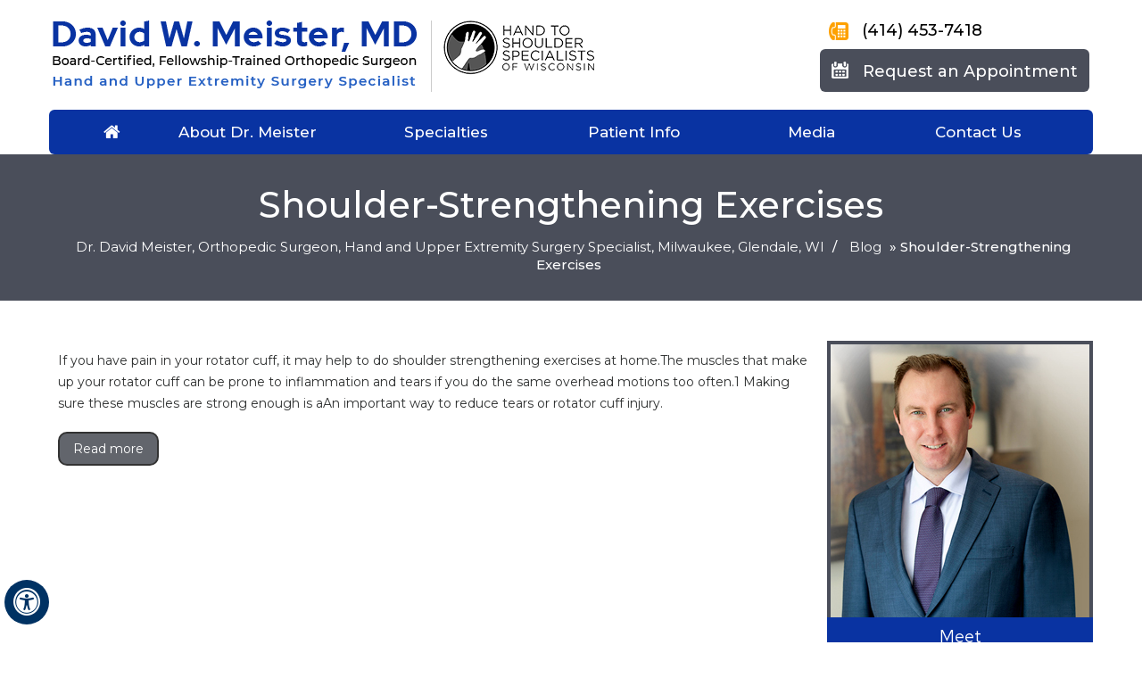

--- FILE ---
content_type: text/html; charset=UTF-8
request_url: https://www.milwaukeeshoulder.com/blog/shoulder-strengthening-exercises-35624.html
body_size: 5111
content:
<!DOCTYPE html>
<html lang="en">

<head>
    <title>Shoulder-Strengthening Exercises</title>
<link rel="canonical" href="https://www.milwaukeeshoulder.com/blog/shoulder-strengthening-exercises-35624.html">
<meta property="og:url" content="https://www.milwaukeeshoulder.com/blog/shoulder-strengthening-exercises-35624.html" />
<meta property="og:description" content="If you have pain in your rotator cuff, it may help to do shoulder strengthening exercises at home.The muscles that make up your rotator cuff can be prone to inflammation and tears if you do the same overhead motions too often.1 Making sure these muscles are strong enough is aAn important way to reduce tears or rotator cuff injury." />
<meta property="og:title" content="Shoulder-Strengthening Exercises" />
    <meta name="description" content="If you have pain in your rotator cuff, it may help to do shoulder strengthening exercises at home.The muscles that make up your rotator cuff can be prone to inflammation and tears if you do the same overhead motions too often.1 Making sure these muscles are strong enough is aAn important way to reduce tears or rotator cuff injury.">
    <meta name="keywords" content="Shoulder-Strengthening Exercises">
     <meta property="og:image" content="https://www.milwaukeeshoulder.com/images/in-the-news-og-img.png" />
    <meta charset="UTF-8">
<meta content="SKYPE_TOOLBAR_PARSER_COMPATIBLE" name="SKYPE_TOOLBAR">
<meta name="viewport" content="width=device-width, initial-scale=1, minimum-scale=1, user-scalable=1" />
<link rel="icon" href="https://www.milwaukeeshoulder.com/images/favicon.ico" type="image/x-icon">
<link href="https://www.milwaukeeshoulder.com/css/ypo-style.css?v=1" rel="stylesheet" media="all" />
<link href="https://www.milwaukeeshoulder.com/css/style.css?v=2" rel="stylesheet" media="all" />
<script src="https://www.milwaukeeshoulder.com/js/jquery-3.5.1.min.js?v=3"></script>
<script src="https://www.milwaukeeshoulder.com/js/ypo-functions.js?v=4"></script>
<script src="https://www.milwaukeeshoulder.com/js/ypo-config.js?v=5"></script>

<meta name="yandex-verification" content="849dd4dca080fa7a" />

<meta name="msvalidate.01" content="89859BC534BFD1BC0C2C5810485ACAFD" />

<meta name="geo.region" content="US-WI" />
<meta name="geo.placename" content="Milwaukee" />
<meta name="geo.position" content="43.034993;-87.922497" />
<meta name="ICBM" content="43.034993, -87.922497" />

<meta name="geo.region" content="US-WI" />
<meta name="geo.placename" content="Glendale" />
<meta name="geo.position" content="43.135288;-87.935642" />
<meta name="ICBM" content="43.135288, -87.935642" />

<!-- Google tag (gtag.js) --> <script async src="https://www.googletagmanager.com/gtag/js?id=G-J2DJPE2459"></script>
 <script> window.dataLayer = window.dataLayer || []; function gtag(){dataLayer.push(arguments);} gtag('js', new Date()); gtag('config', 'G-J2DJPE2459'); </script>


<!-- Google Tag Manager -->
<script>(function(w,d,s,l,i){w[l]=w[l]||[];w[l].push({'gtm.start':
new Date().getTime(),event:'gtm.js'});var f=d.getElementsByTagName(s)[0],
j=d.createElement(s),dl=l!='dataLayer'?'&l='+l:'';j.async=true;j.src=
'https://www.googletagmanager.com/gtm.js?id='+i+dl;f.parentNode.insertBefore(j,f);
})(window,document,'script','dataLayer','GTM-TZNPDL4');</script>
<!-- End Google Tag Manager -->

<script type="application/ld+json">
{
"@context": "http://schema.org/",
"@type": "Review",
"itemReviewed":
{
"@type": "Physician",
"name": "Dr David Meister",
"image":"https://www.milwaukeeshoulder.com/images/david-meister-md-p.jpg",
"priceRange":"0",
"address":
{
"@type": "PostalAddress",
"addressLocality": "Milwaukee, WI 53226",
"addressRegion": "Milwaukee, WI 53226",
"postalCode": "53226",
"streetAddress": "2500 N. Mayfair Road, Suite 670, Milwaukee, WI 53226",
"telephone": "(414) 453-7418"
}
},
"author":
{
"@type": "Organization",
"name": "Dr David Meister",
"url": "https://www.milwaukeeshoulder.com/",
"telephone": "(414) 453-7418"
},
"reviewRating":
{
"@type": "Rating",
"ratingValue": "4.8",
"bestRating": "5",
"worstRating": "3",
"description": "Dr David Meister is a shoulder, elbow, hand and wrist surgeon in Milwaukee, Glendale<!--, Brookfield-->, WI. He specializes in hand surgery,
shoulder surgery, elbow surgery, Hand Microsurgery, Peripheral Nerve Repair, Wrist Arthroscopy, Carpal Tunnel Repair, Wrist Joint Replacement, Elbow Arthroscopy, Tommy John Surgery, Tennis Elbow, Golfer’s Elbow and Distal Biceps Repair, Shoulder Arthroscopy, Shoulder Joint Replacement, Rotator Cuff Repair, SLAP Repair, Capsular Release and Shoulder Fractures"
},
"publisher":
{
"@type": "Organization",
"name": "Dr David Meister",
"address":
{
"@type": "PostalAddress",
"addressLocality": "Glendale, WI 53212",
"postalCode": "53212",
"streetAddress": "525 W. River Woods Parkway, Suite 230, Glendale, WI 53212",
"url": "https://www.milwaukeeshoulder.com/",
"telephone": "(414) 453-7418"
}
}
}
</script>

<!-- Start cookies banner --><script defer src="https://ckm.yourpractice.online/2170w1mgZVacpwc/script.js" type="text/javascript"></script><!-- End cookies banner -->
<script type="application/ld+json" class="yoast-schema-graph yoast-schema-graph--main"> {
					  "@context": "https://schema.org",
					  "@graph": [
						{
						  "@type": "WebSite",
						  "@id": "https://www.milwaukeeshoulder.com/#website",
						  "url": "https://www.milwaukeeshoulder.com/",
						  "name": "David W. Meister, MD",
						  "potentialAction": {
							"@type": "SearchAction",
							"target": "https://www.milwaukeeshoulder.com/?s={search_term_string}",
							"query-input": "required name=search_term_string"
						  }
						},
							{
							  "@type": "WebPage",
							  "@id": "https://www.milwaukeeshoulder.com/https://www.milwaukeeshoulder.com/blog/shoulder-strengthening-exercises-35624.html#webpage",
							  "url": "https://www.milwaukeeshoulder.com/https://www.milwaukeeshoulder.com/blog/shoulder-strengthening-exercises-35624.html",
							  "inLanguage": "en",
							  "name": "Shoulder-Strengthening Exercises",
							  "isPartOf": {
								"@id": "https://www.milwaukeeshoulder.com/#website"
							  },
						  "datePublished": "2023-04-09",
						  "dateModified": "2023-04-10 04:07:18",
							  "breadcrumb": {
								"@id": "https://www.milwaukeeshoulder.com/https://www.milwaukeeshoulder.com/blog/shoulder-strengthening-exercises-35624.html#breadcrumb"
							  }
							},
						{
						  "@type": "BreadcrumbList",
						  "@id": "https://www.milwaukeeshoulder.com/https://www.milwaukeeshoulder.com/blog/shoulder-strengthening-exercises-35624.html#breadcrumb",
						  "itemListElement": [
							{
							  "@type": "ListItem",
							  "position": 1,
							  "item": {
								"@type": "WebPage",
								"@id": "https://www.milwaukeeshoulder.com/",
								"url": "https://www.milwaukeeshoulder.com/",
								"name": "Home"
							  }
							},
							{
							  "@type": "ListItem",
							  "position": 2,
							  "item": {
								"@type": "WebPage",
								"@id": "https://www.milwaukeeshoulder.com/blog.html",
								"url": "https://www.milwaukeeshoulder.com/blog.html",
								"name": "Blog"
							  }
							},
							{
							  "@type": "ListItem",
							  "position": 3,
							  "item": {
								"@type": "WebPage",
								"@id": "https://www.milwaukeeshoulder.com/https://www.milwaukeeshoulder.com/blog/shoulder-strengthening-exercises-35624.html",
								"url": "https://www.milwaukeeshoulder.com/https://www.milwaukeeshoulder.com/blog/shoulder-strengthening-exercises-35624.html",
								"name": "Shoulder-Strengthening Exercises"
							  }
							}
						  ]
						}]}
			</script></head>

<body>
    <div id="Accessibility">
  <div class="dfwOff">
    <ul>
      <li class="adaOn"><a href="?dfw=on" aria-label="Switch to Accessibility View" title="Accessible Tool Options"><span data-icon="&#xf29a;"></span></a></li>
      <li class="adaClose"><a href="javascript:void(0);" id="adaClose" aria-label="Hide Accessible Options">Hide</a></li>
    </ul>
  </div>
  <div class="dfwOn">
    <div class="dfwHead">Accessibility Tools</div>
    <ul>
      <li id="dfw-WhiteMode"><a href="javascript:void(0);" aria-label="Light Mode" data-icon="&#xe826;">Light Mode</a></li>
      <li id="dfw-BlackMode"><a href="javascript:void(0);" aria-label="Contrast Mode" data-icon="&#xe827;">Contrast Mode</a></li>
      <li id="dfw-GreyMode"><a href="javascript:void(0);" aria-label="Grey Mode" data-icon="&#xe81c;">Grey Mode</a></li>
      <li class="fontPlus"><a href="javascript:void(0);" aria-label="Increase Font Size" data-icon="&#xe824;">Increase Font Size</a></li>
      <li class="fontMinus"><a href="javascript:void(0);" aria-label="Decrease Font Size" data-icon="&#xe823;">Decrease Font Size</a></li>
      <li class="fontReset"><a href="javascript:void(0);" aria-label="Make Font Reset" data-icon="&#xe825;">Reset Font Default</a></li>
      <li><a href="https://www.milwaukeeshoulder.com/accessibility.html" aria-label="More information about accessibility" accesskey="k" data-icon="&#xf29a;">Accessibility Options</a></li>
      <li class="adaOff"><a href="?dfw=off" aria-label="Reset to Normal Site View" data-icon="&#xf177;">Back to Main Site</a></li>
    </ul>
    <div class="dfwClose"><a href="javascript:void(0);" id="dfwClose" aria-label="close Accessible View">Hide</a></div>
  </div>
</div>

    <div id="Container">
        <!-- Google Tag Manager (noscript) -->
<noscript><iframe src="https://www.googletagmanager.com/ns.html?id=GTM-TZNPDL4"
height="0" width="0" style="display:none;visibility:hidden"></iframe></noscript>
<!-- End Google Tag Manager (noscript) -->

<header id="Header-Container" data-skip="Header">
    <div id="Header">
        <div class="table-div">
            <div class="table-cell david-logo"><a href='https://www.milwaukeeshoulder.com/' aria-label="David Meister MD"><img alt="David Meister MD logo" src="https://www.milwaukeeshoulder.com/images/david-meister-md-logo.png" /></a></div>
            <div class="table-cell hand-logo"><a href='https://www.milwaukeeshoulder.com/hands-to-shoulder-specialists-of-wisconsin-hand-upper-extremity-surgery-milwaukee-glendale-wi.html' aria-label="Hand To Shoulder Specialists of Wisconsin"><img alt="Hand To Shoulder Specialists of Wisconsin logo" src="https://www.milwaukeeshoulder.com/images/hands-to-shoulder-specialists-of-wisconsin-logo.png" /></a></div>
            <div class="table-cell header-right">
                <ul>
                    <li class="header-call">
                        <span class="tel1"></span>
                    </li>
                    <li class="header-appoint"><a href="https://www.milwaukeeshoulder.com/online-appointment-hand-upper-extremity-surgery-milwaukee-glendale-wi.html">Request an Appointment</a></li>
                </ul>

            </div>
        </div>
    </div>
    <nav id="Menu-Container" data-skip="Menu">
        <div id="Main-Menu">
            <ul class="menu">
                <li class="menu-home"><a href="https://www.milwaukeeshoulder.com/" accesskey="h" data-icon="&#xe801;"><span>Home</span></a></li>
                <li class="menu-about"><a href="https://www.milwaukeeshoulder.com/david-w-meister-md-hand-upper-extremity-surgery-milwaukee-glendale-wi.html" accesskey="u"><span> About Dr. Meister</span> </a>
                    <ul>
                        <li><a href="https://www.milwaukeeshoulder.com/david-w-meister-md-hand-upper-extremity-surgery-milwaukee-glendale-wi.html">David W. Meister, MD</a></li>
                        <li><a href="https://www.milwaukeeshoulder.com/hands-to-shoulder-specialists-of-wisconsin-hand-upper-extremity-surgery-milwaukee-glendale-wi.html">Hand to Shoulder Specialists of Wisconsin</a></li>
                         <li><a href="https://www.milwaukeeshoulder.com/contact-us-hand-upper-extremity-surgery-milwaukee-glendale-wi.html">Practice Locations</a></li>
                    </ul>
                </li>
                <li class="menu-services"><a href="https://www.milwaukeeshoulder.com/specialties-hand-upper-extremity-surgery-milwaukee-glendale-wi.html" accesskey="s"><span>Specialties</span> </a>
                    <ul>
                        <li><a href="https://www.milwaukeeshoulder.com/shoulder-hand-upper-extremity-surgery-milwaukee-glendale-wi.html">Shoulder </a></li>
                        <li><a href="https://www.milwaukeeshoulder.com/elbow-hand-upper-extremity-surgery-milwaukee-glendale-wi.html">Elbow</a></li>
                        <li><a href="https://www.milwaukeeshoulder.com/hand-and-wrist-hand-upper-extremity-surgery-milwaukee-glendale-wi.html">Hand & Wrist</a></li>
                        <li><a href="https://www.milwaukeeshoulder.com/work-related-hand-injuries-hand-upper-extremity-surgery-milwaukee-glendale-wi.html">Work-related Injuries</a></li>
                    </ul>
                </li>
                <li class="menu-patient"><a href="https://www.milwaukeeshoulder.com/patient-education-videos-hand-upper-extremity-surgery-milwaukee-glendale-wi.html" accesskey="i"><span>Patient Info</span></a>
                    <ul>
                        <li><a href="https://www.milwaukeeshoulder.com/patient-education-videos-hand-upper-extremity-surgery-milwaukee-glendale-wi.html">Patient Education Videos</a></li>
                        <li><a href="https://www.milwaukeeshoulder.com/arthroscopic-surgery-hand-upper-extremity-surgery-milwaukee-glendale-wi.html">Arthroscopic Surgery</a></li>
                        <li><a href="https://www.milwaukeeshoulder.com/reconstructive-microsurgery-hand-upper-extremity-surgery-milwaukee-glendale-wi.html">Reconstructive Microsurgery</a></li>
                        <li><a href="https://www.milwaukeeshoulder.com/patient-reviews-testimonials-f12188/">Patient Testimonials</a></li>
                        <li><a href="https://www.milwaukeeshoulder.com/patient-forms-hand-upper-extremity-surgery-milwaukee-glendale-wi.html">Patient Forms</a></li>
                        <li><a href="https://www.milwaukeeshoulder.com/insurance-info-hand-upper-extremity-surgery-milwaukee-glendale-wi.html">Insurance Info</a></li>
                        <li><a href="/contact-us-hand-upper-extremity-surgery-milwaukee-glendale-wi.html#FirstVisit">First Visit Guide</a></li>
                        <li><a href="https://www.milwaukeeshoulder.com/postoperative-care-hand-upper-extremity-surgery-milwaukee-glendale-wi.html">Postoperative Care</a></li>

                        <li><a href="https://www.milwaukeeshoulder.com/useful-links-hand-upper-extremity-surgery-milwaukee-glendale-wi.html">Useful Links</a></li>
                    </ul>
                </li>
                <li class="menu-media"><a href="https://www.milwaukeeshoulder.com/blog.html" accesskey="m"><span>Media</span> </a>
                    <ul>
                        <li><a href="https://www.milwaukeeshoulder.com/blog.html">Healthcare News</a></li>
                        <li><a href="https://www.milwaukeeshoulder.com/media-hand-upper-extremity-surgery-milwaukee-glendale-wi.html">In the News</a></li>
                    </ul>
                </li>
                <li class="menu-contact"><a href="https://www.milwaukeeshoulder.com/contact-us-hand-upper-extremity-surgery-milwaukee-glendale-wi.html" accesskey="c"><span>Contact Us</span></a></li>
            </ul>
        </div>
        <div id="Mobile-Menu">
            <div class="toggleMenu"><a href="javascript:void(0);">Menu<span data-icon="&#xf0c9;"></span></a></div>
            <div class="Wrapper"></div>
        </div>
    </nav>

</header>


        <div id="Banner-Container-S" role="presentation">
            <div id="Banner">
                <h1>Shoulder-Strengthening Exercises</h1>
            </div>
        </div>
        <div id="Nav-container">
            <div id="Nav-main">
                <div class="navigation"><a href="https://www.milwaukeeshoulder.com/">Dr. David Meister, Orthopedic Surgeon, Hand and Upper Extremity Surgery Specialist, Milwaukee, Glendale<!--, Brookfield-->, WI</a> / <span><a href='https://www.milwaukeeshoulder.com/blog.html'>Blog</a> &raquo; Shoulder-Strengthening Exercises</span></div>
            </div>
        </div>
        <div id="Content-Container" data-skip="Content">
            <div id="Content-Main">
                <div class="table-div">
                    <div id="Content" class="table-cell">
                        <article class="textMain ypocms nonypocontent">
                            <h2 class="nodisplay">Shoulder-Strengthening Exercises</h2>
                            <div class="blogMain"><div class="blog-post-container"><span style="display:none !important;">Shoulder-Strengthening Exercises</span><div class="post-meta-entry"><span class="meta-date"><strong>Posted on<span class="blogcolon">:</span></strong> 09-Apr-2023</span></div><div class="detailed-post-content"><p>If you have pain in your rotator cuff, it may help to do shoulder strengthening exercises at home.The muscles that make up your rotator cuff can be prone to inflammation and tears if you do the same overhead motions too often.1 Making sure these muscles are strong enough is aAn important way to reduce tears or rotator cuff injury.</p><p class="read-more"><a title="Read more about Shoulder-Strengthening Exercises" style="display: inline-block; padding: 10px 15px; border: 2px solid #333; border-radius: 10px; text-decoration: none;"href='https://www.verywellhealth.com/rotator-cuff-strengthening-exercises-2696604' target='_blank' rel='nofollow'>Read more</a></p></div></div></div>
                        </article>
                    </div>
                    <aside id="Sidebar" class="table-cell" data-skip="Sidebar">
    <div class="aside-dr">
        <div class="dr-img-bg"><img src="https://www.milwaukeeshoulder.com/images/david-meister-md-s-latest.jpg" alt="David Meister MD" /></div>
        <div class="dr-text-s">
            <div class="meet-s">Meet</div>
            <div class="dr-heading-s">David W. Meister, MD<span>Board-Certified, Fellowship-Trained Orthopedic Surgeon</span></div>
            <div class="dr-profile-s"><a href="https://www.milwaukeeshoulder.com/david-w-meister-md-hand-upper-extremity-surgery-milwaukee-glendale-wi.html">View Profile</a></div>
        </div>
    </div>
    <div class="aside-resources">
        <div class="aside-res-head">Patient Resources</div>
        <ul>
            <li class="res1"><a href="/contact-us-hand-upper-extremity-surgery-milwaukee-glendale-wi.html#FirstVisit"><span></span>Your First Visit</a></li>
            <li class="res2"><a href="https://www.milwaukeeshoulder.com/patient-forms-hand-upper-extremity-surgery-milwaukee-glendale-wi.html"><span></span>Patient
                    Forms</a></li>
            <li class="res3"><a href="https://www.milwaukeeshoulder.com/insurance-info-hand-upper-extremity-surgery-milwaukee-glendale-wi.html"><span></span>Insurance
                    Info</a></li>
            <li class="res4"><a href="https://www.milwaukeeshoulder.com/postoperative-care-hand-upper-extremity-surgery-milwaukee-glendale-wi.html"><span></span>Post-op
                    Instructions</a></li>
        </ul>
    </div>
    <div class="aside-video">
        <a href="https://www.milwaukeeshoulder.com/patient-education-videos-hand-upper-extremity-surgery-milwaukee-glendale-wi.html"><img src="https://www.milwaukeeshoulder.com/images/aside-video-img.png" alt="Patient Education Video" /></a>
        <div class="aside-video-caption"><a href="https://www.milwaukeeshoulder.com/patient-education-videos-hand-upper-extremity-surgery-milwaukee-glendale-wi.html">Educational Videos</a></div>
    </div>
</aside>

                </div>
            </div>
        </div>
        <div id="Credibility-container">
    <div id="Credibility-main">
        <ul id="flexisel1">
            <li><a href="https://www.abos.org/" target="_blank" rel="nofollow"><img src="https://www.milwaukeeshoulder.com/images/abos-log.jpg" alt="American Board of. Orthopaedic Surgery" /></a></li>
            <li><a href="https://www.aaos.org/" target="_blank" rel="nofollow"><img src="https://www.milwaukeeshoulder.com/images/aaos-logo.jpg" alt="American Academy of Orthopaedic Surgeons" /></a></li>
            <li><a href="https://www.assh.org/s/" target="_blank" rel="nofollow"><img src="https://www.milwaukeeshoulder.com/images/assh-logo.jpg" alt="American Society for Surgery of the Hand" /></a></li>
           <!-- <li><a href="http://wismed.org/" target="_blank" rel="nofollow"><img src="/images/wisconsin-medical-society-logo.jpg" alt="Wisconsin Medical Society" /></a></li>-->
            <li><a href="https://wosociety.org/" target="_blank" rel="nofollow"><img src="https://www.milwaukeeshoulder.com/images/wos-logo.jpg" alt="Wisconsin Orthopaedic Society" /></a></li>
            <!--<li><a href="https://www.ama-assn.org/" target="_blank" rel="nofollow"><img src="/images/ama-logo.jpg" alt="American Medical Association" /></a></li>-->
            <li><a href="https://www.wisc.edu/" target="_blank" rel="nofollow"><img src="https://www.milwaukeeshoulder.com/images/wisconsin.jpg" alt="University of Wisconsin - Madison" /></a></li>
            <li><a href="https://med.stanford.edu/" target="_blank" rel="nofollow"><img src="https://www.milwaukeeshoulder.com/images/standford.jpg" alt="Stanford Medicine" /></a></li>
        </ul>
    </div>
</div>

        <footer id="Footer-Container" data-skip="Footer">
    <div id="Footer">

        <div class="foot-contacts table-div">
            <div class="foot-tab1 table-cell"><span class="tel1"></span></div>
            <div class="foot-tab2 table-cell"><a href="https://www.milwaukeeshoulder.com/online-appointment-hand-upper-extremity-surgery-milwaukee-glendale-wi.html">Request an Appointment</a></div>
            <div class="foot-tab3 table-cell">Be Social <div class="social-logo">
                    <ul>
                        <li class="facebook"><a href="https://www.facebook.com/David-Meister-MD-1147687595425267" target="_blank" rel="nofollow" aria-label="Follow David W. Meister, MD on Facebook" data-icon="&#xf09a;"><span>Facebook</span></a></li>
                        <li class="twitter"><a href="https://twitter.com/DavidMeisterMD" target="_blank" rel="nofollow" aria-label="Follow David W. Meister, MD on Twitter"><img src="https://www.milwaukeeshoulder.com/images/twitter-logo.png"><span>Twitter</span></a></li>
                        <li class="youtube"><a href="https://www.youtube.com/channel/UCPHxMxjK9Fwtp7WjjpPlaLw" target="_blank" rel="nofollow" aria-label="Subscribe David W. Meister, MD on YouTube" data-icon="&#xf16a;"><span>YouTube</span></a></li>
                        <li class="linkedin"><a href="https://www.linkedin.com/in/david-meister-99822b132" target="_blank" rel="nofollow" aria-label="Follow David W. Meister, MD on Linkedin" data-icon="&#xf0e1;"><span>Linkedin</span></a></li>
                    </ul>
                </div>
            </div>

        </div>
        <div class="table-div foot-Table">
            <div class="table-cell">
                <div class="foot-heading">Menu</div>
                <ul>
                    <li><a href="https://www.milwaukeeshoulder.com/">Home </a></li>
                    <li><a href="https://www.milwaukeeshoulder.com/david-w-meister-md-hand-upper-extremity-surgery-milwaukee-glendale-wi.html">About Dr. Meister</a></li>
                    <li><a href="https://www.milwaukeeshoulder.com/specialties-hand-upper-extremity-surgery-milwaukee-glendale-wi.html">Specialties</a></li>
                    <li><a href="https://www.milwaukeeshoulder.com/patient-info-hand-upper-extremity-surgery-milwaukee-glendale-wi.html">Patient Info</a></li>
                    <li><a href="https://www.milwaukeeshoulder.com/media-hand-upper-extremity-surgery-milwaukee-glendale-wi.html">Media</a></li>
                    <li><a href="https://www.milwaukeeshoulder.com/contact-us-hand-upper-extremity-surgery-milwaukee-glendale-wi.html">Contact Us</a></li>
                </ul>
            </div>
            <div class="table-cell">
                <div class="foot-heading">Specialties</div>
                <ul>
                    <li><a href="https://www.milwaukeeshoulder.com/hand-and-wrist-hand-upper-extremity-surgery-milwaukee-glendale-wi.html">Hand and Wrist </a></li>
                    <li><a href="https://www.milwaukeeshoulder.com/shoulder-hand-upper-extremity-surgery-milwaukee-glendale-wi.html">Shoulder</a></li>
                    <li><a href="https://www.milwaukeeshoulder.com/elbow-hand-upper-extremity-surgery-milwaukee-glendale-wi.html">Elbow</a></li>
                    <li><a href="https://www.milwaukeeshoulder.com/work-related-hand-injuries-hand-upper-extremity-surgery-milwaukee-glendale-wi.html">Work-related Injuries</a></li>
                </ul>
            </div>
            <div class="table-cell">
                <div class="foot-heading">Info Links</div>
                <ul>
                    <li><a href="https://www.milwaukeeshoulder.com/privacy.php">Privacy </a></li>
                    <li><a href="https://www.milwaukeeshoulder.com/disclaimer.php">Disclaimer </a></li>
                    <li><a href="https://www.milwaukeeshoulder.com/sitemap.html">Sitemap </a></li>
                    <li><a href="https://www.milwaukeeshoulder.com/feedback.html">Feedback </a></li>
                    <li><a href="https://www.milwaukeeshoulder.com/tell-a-friend.html">Tell a Friend </a></li>
                    <li><a href="https://www.milwaukeeshoulder.com/accessibility-statement.html">Accessibility Statement</a></li>
                </ul>
            </div>
            <div class="table-cell">
                <div class="copyrights">
                    <h2><a href="https://www.hsswi.com/" target="_blank">&copy; David W. Meister, MD, Orthopedic Surgeon, Hand and Upper Extremity Surgery Specialist, Milwaukee, Glendale<!--, Brookfield-->, WI</a> </h2>
                </div>
                <div class="quick-links"><a href="https://www.johnwushouldertohand.com/" target="_blank">John C. Wu, M.D.</a> | <a href="https://www.handtoshouldermilwaukee.com/" target="_blank">Anthony P. Trenga, M.D.</a> | <a href="https://www.hsswi.com/" target="_blank" style="text-transform: capitalize">Hand to Shoulder Specialists of Wisconsin</a></div>
                <div class="ypo-logo">
                    <a href="https://www.yourpracticeonline.net/" target="_blank"><img alt="Your Practice Online" src="https://www.milwaukeeshoulder.com/images/your-practice-online-logo.png" /></a>
                </div>
            </div>
        </div>
    </div>
</footer>

    </div>
    <script src="https://www.milwaukeeshoulder.com/js/responsiveslides.js?v=6"></script>
<script src="https://www.milwaukeeshoulder.com/js/jquery.flexisel.js?v=7"></script>
<script src="https://www.milwaukeeshoulder.com/js/easy-responsive-tabs.js?v=8"></script>
<script src="https://www.milwaukeeshoulder.com/js/functions.js?v=9"></script>
</body>

</html>


--- FILE ---
content_type: text/css
request_url: https://www.milwaukeeshoulder.com/css/style.css?v=2
body_size: 11300
content:
/* ---------- Theme CSS ---------- */
#Map-container,
#Review-container,
#Resource-container,
#Dr-container,
#Credibility-container,
#Expertise-container,
#Pub-container,
#Specilaty-container,
#Nav-container {
    width: 100%;
    margin: 0px;
    padding: 0px;
    position: relative;
}

#Accessibility,
#Header,
#Banner,
#Content-Main,
#Footer,
#Main-Menu,
#Mobile-Menu,
#Map-main,
#Review-main,
#Resource-main,
#Dr-main,
#Credibility-main,
#Expertise-main,
#Pub-main,
#Specilaty-main,
#Nav-main {
    max-width: 1170px;
    min-width: 300px;
    margin: 0px auto;
    padding: 0px;
    position: relative;
}

/* Default Custom CSS */
.img-l {
    margin: 0px 15px 10px 0px;
}

.img-r {
    margin: 0px 0px 10px 15px;
}

.img-c {
    margin: 10px;
}

/* Selection CSS */
#Container ::selection {
    background: #CCC;
    color: #000;
}

/* ADA Icon CSS */
.adaOn span {
    background: #003263;
    color: #fff;
    border-radius: 50%;
}

/* Scroller CSS */
#Scroller a {
    background: #fff;
    border: 2px solid #000;
    color: #000;
    border-radius: 50%;
}

/* Header CSS */
.stickyAnimate {
    background: #fff;
}

#Header .table-div {
    padding: 23px 4px 20px 4px;
}

.table-cell.david-logo {
    width: 424px;
}

.table-cell.hand-logo {
    width: 186px;
    padding-left: 13px;
    border-left: 1px solid #ccc;
}

.table-cell.header-right {
    text-align: right;
}

.table-cell.header-right ul {
    display: inline-block;
    text-align: left;
}

.header-call {
    margin: 0 0 10px 10px;
}

.header-call span {
    font: 500 18px/22px 'Montserrat', sans-serif;
    color: #000000;
    -webkit-transition: all 300ms ease-out;
    -moz-transition: all 300ms ease-out;
    -ms-transition: all 300ms ease-out;
    -o-transition: all 300ms ease-out;
    transition: all 300ms ease-out;
}

.header-call:hover span {
    color: #fea100;
}

.header-call span::before {
    display: inline-block;
    vertical-align: middle;
    width: 22px;
    height: 20px;
    content: '';
    margin-right: 15px;
    background: url(/images/header-sprite.png) no-repeat scroll 0 0;
}

.header-appoint a {
    display: inline-block;
    vertical-align: middle;
    padding: 14px 13px;
    color: #fff;
    background: #4a4e5a;
    font: 500 18px/18px 'Montserrat', sans-serif;
    border-radius: 6px;
    -webkit-transition: all 300ms ease-out;
    -moz-transition: all 300ms ease-out;
    -ms-transition: all 300ms ease-out;
    -o-transition: all 300ms ease-out;
    transition: all 300ms ease-out;
}

.header-appoint a:hover {
    background: #fea100;
}

.header-appoint a::before {
    display: inline-block;
    vertical-align: bottom;
    width: 22px;
    height: 20px;
    content: '';
    margin-right: 13px;
    background: url(/images/header-sprite.png) no-repeat scroll -60px 0;
}

/* Menu CSS */
#Main-Menu {
    background: #0933a2;
    border-radius: 6px;
}

.menu {
    text-align: center;
}

.menu li,
.accessible_on .menu li {
    font: 500 17px/22px 'Montserrat', sans-serif;
    height: 50px;
    -webkit-transition: all 300ms ease-out;
    -moz-transition: all 300ms ease-out;
    -ms-transition: all 300ms ease-out;
    -o-transition: all 300ms ease-out;
    transition: all 300ms ease-out;
}

.menu li span {
    position: relative;
    padding-bottom: 8px;
}

.menu li span::before {
    position: absolute;
    bottom: 0;
    left: 0;
    height: 4px;
    width: 0;
    background: #fea100;
    content: '';
    -webkit-transition: all 300ms ease-out;
    -moz-transition: all 300ms ease-out;
    -ms-transition: all 300ms ease-out;
    -o-transition: all 300ms ease-out;
    transition: all 300ms ease-out;
}

.menu li:hover span::before {
    width: 100%;
}

.menu li a {
    padding: 14px 0px;
    color: #fff;
}

.menu ul li {
    font: 400 15px/20px 'Montserrat', sans-serif;
    background: #0933a2 url(/images/menu-li-arrow-w.png) no-repeat scroll 16px 17px;
    border-bottom: 1px solid #000;
}
.accessible_on .menu ul li {
     font: 400 15px/20px 'Montserrat', sans-serif;
}
.menu ul li:hover {
    background: #fea100 url(/images/menu-li-arrow-b.png) no-repeat scroll 16px 17px;
}

.menu ul li a {
    padding: 10px 15px 10px 35px;
}

.menu li.menu-home {
    width: 70px;
}

.menu-home a::before {
    font-size: 20px;
}

.menu-about {
    width: 20%;
}

.menu-services {
    width: 18%;
}

.menu-patient {
    width: 18%;
}

.menu-media {
    width: 16%;
}

.menu-contact {
    width: 16%;
}

.menu-patient li {
    width: 276px !important;
}

/* Mobile Menu CSS */
.toggleMenu {
    font: bold 16px/30px 'Montserrat', sans-serif;
}

.toggleMenu a {
    border-radius: 5px;
    border: 2px solid #ccc;
}

.Wrapper {
    font: 400 16px/20px 'Montserrat', sans-serif;
    background: #002a48;
}

.parentMenu li {
    text-align: left;
    -webkit-transition: .3s all ease;
    -moz-transition: .3s all ease;
    -ms-transition: .3s all ease;
    -o-transition: .3s all ease;
    transition: .3s all ease;
}

.parentMenu li a,
.dropMenu::after {
    color: #fff;
}

.parentMenu {
    padding-top: 33px;
}

.parentMenu li:hover,
.parentMenu li li:hover {
    background: #044f85;
}

/* Home Banner CSS */
#Banner-Container #Banner {
    height: 696px;
}

#Banner-Container .banner1 {
    background: url(/images/banner1-m.jpg) no-repeat center top;
}

#Banner-Container .banner1 .theme-L {
    background: url(/images/banner1-l.jpg) no-repeat right top;
}

#Banner-Container .banner1 .theme-R {
    background: url(/images/banner1-r.jpg) no-repeat left top;
}

#Banner-Container .banner2 {
    background: url(/images/banner2-m-new1.jpg) no-repeat center top;
}

#Banner-Container .banner2 .theme-L {
    background: url(/images/banner2-l-new.jpg) no-repeat right top;
}

#Banner-Container .banner2 .theme-R {
    background: url(/images/banner2-r-new.jpg) no-repeat left top;
}

#Banner-Container .banner3 {
    background: url(/images/banner3-m.jpg) no-repeat center top;
}

#Banner-Container .banner3 .theme-L {
    background: url(/images/banner3-l.jpg) no-repeat right top;
}

#Banner-Container .banner3 .theme-R {
    background: url(/images/banner3-r.jpg) no-repeat left top;
}

#Banner-Container .banner4 {
    background: url(/images/banner4-m.jpg) no-repeat center top;
}

#Banner-Container .banner4 .theme-L {
    background: url(/images/banner4-l.jpg) no-repeat right top;
}

#Banner-Container .banner4 .theme-R {
    background: url(/images/banner4-r.jpg) no-repeat left top;
}

#Banner-Container .banner5 {
    background: url(/images/banner5-m.jpg) no-repeat center top;
}

#Banner-Container .banner5 .theme-L {
    background: url(/images/banner5-l.jpg) no-repeat right top;
}

#Banner-Container .banner5 .theme-R {
    background: url(/images/banner5-r.jpg) no-repeat left top;
}

/* Banner Content CSS */
.banner-content {
    position: absolute;
    left: 0%;
    top: 50%;
    text-align: center;
    padding: 15px;
}

.banner-head {
    font: 700 43px/47px 'Red Hat Display', sans-serif;
    color: #000;
}

.banner-head a {
    display: block;
}

.banner-head span {
    display: block;
    font: 400 20px/28px 'Red Hat Display', sans-serif;
}

.banner-more {
    font: normal 14px/20px 'Montserrat', sans-serif;
    display: inline-block;
}

.Banner-Tabs li a:hover span,
.Banner-Tabs li.Banner_here a span {
    display: none;
}

.banner2 .banner-content {
    right: 0;
    top: 37%;
    text-align: left;
    left: initial;
    width: 45%;
}

.banner2 .banner-head {
    font: 500 43px/47px 'Red Hat Display', sans-serif;
    color: #0933a2;
}

.banner2 .banner-content ul {
    margin: 12px 0 24px 0;
}

.banner2 .banner-content li {
    font: 400 16px/22px 'Red Hat Display', sans-serif;
    color: #000000;
    margin: 6px 0 7px 0;
    padding: 0 0 0 26px;
    position: relative;
}

.banner2 .banner-content li::before {
    position: absolute;
    left: 0;
    top: 7px;
    width: 10px;
    height: 10px;
    border-radius: 50%;
    border: 2px solid #225aef;
    content: '';
}

.banner-more a {
    display: inline-block;
    vertical-align: top;
    padding: 13px 24px;
    color: #fff;
    background: #0933a2;
    border-radius: 6px;
    font: 400 16px/16px 'Red Hat Display', sans-serif;
    -webkit-transition: all 300ms ease-out;
    -moz-transition: all 300ms ease-out;
    -ms-transition: all 300ms ease-out;
    -o-transition: all 300ms ease-out;
    transition: all 300ms ease-out;
}

.banner-more a:hover {
    background: #0a3cbe;
}

.dr-image-banner {
    position: absolute;
    left: 0;
    bottom: 0;
}

/* Banner Tabs CSS */
.Banner-Tabs {
    bottom: 5px;
    right: 5px;
}

.Banner-Tabs li {
    display: inline-block;
    position: relative;
    border: 2px solid #000;
    width: 16px;
    height: 16px;
    border-radius: 50%;
}

.Banner-Tabs li.Banner_here {
    background: #000;
}

/* Banner Navigation CSS */
.Banner_nav.slidePrev {
    left: 5px;
}

.Banner_nav.slideNext {
    left: 55px;
}

.Banner_nav.slidePrev span {
    left: 0px;
}

.Banner_nav.slideNext span {
    right: 0px;
}

/* Subpage Banner CSS */
#Banner-Container-S {
    background: #4a4e5a;
    margin-top: 173px;
}

#Banner-Container-S #Banner {
    text-align: center;
    padding: 40px 4px 10px 4px;
}

/*Specialty CSS*/
#Specilaty-main {
    height: 544px;
}

#Specilaty-main .spec1 {
    background: url(/images/spec1-m.jpg) no-repeat center top;
}

#Specilaty-main .spec1 .theme-L,
#Specilaty-main .spec2 .theme-L,
#Specilaty-main .spec3 .theme-L,
#Specilaty-main .spec4 .theme-L {
    background: url(/images/spec1-l.jpg) no-repeat right top;
}

#Specilaty-main .spec1 .theme-R,
#Specilaty-main .spec2 .theme-R,
#Specilaty-main .spec3 .theme-R,
#Specilaty-main .spec4 .theme-R {
    background: url(/images/spec1-r.jpg) no-repeat left top;
}

#Specilaty-main .spec2 {
    background: url(/images/spec2-m.jpg) no-repeat center top;
}

#Specilaty-main .spec3 {
    background: url(/images/spec3-m.jpg) no-repeat center top;
}

#Specilaty-main .spec4 {
    background: url(/images/spec4-m.jpg) no-repeat center top;
}

.spec-content {
    width: 322px;
    position: absolute;
    right: 0;
    top: 0;
    padding: 50px 0 0 0;
}

.spec-head {
    font: 500 40px/45px 'Montserrat', sans-serif;
    color: #fff;
    padding-bottom: 24px;
    border-bottom: 1px solid #5371be;
    margin-bottom: 18px;
}

.spec-subhead {
    font: 500 20px/25px 'Montserrat', sans-serif;
    color: #fff;
    padding-bottom: 14px;
}

.spec-content li {
    font: 400 15px/22px 'Montserrat', sans-serif;
    color: #fff;
    margin: 6px 0 7px 0;
    padding: 0 0 0 26px;
    position: relative;
}

.spec-content li::before {
    position: absolute;
    left: 0;
    top: 6px;
    width: 10px;
    height: 10px;
    border-radius: 50%;
    border: 2px solid #fff;
    content: '';
}

.spec-content p {
    font: 400 15px/22px 'Montserrat', sans-serif;
    color: #fff;
}

.spec-more a {
    display: inline-block;
    vertical-align: top;
    padding: 13px 24px;
    color: #fff;
    border-radius: 6px;
    font: 400 15px/15px 'Montserrat', sans-serif;
    -webkit-transition: all 300ms ease-out;
    -moz-transition: all 300ms ease-out;
    -ms-transition: all 300ms ease-out;
    -o-transition: all 300ms ease-out;
    transition: all 300ms ease-out;
    margin: 24px 0 0 0;
    border: 1px solid #fff;
}

.spec-more a:hover {
    border: 1px solid #fea100;
    background: #fea100
}

.spec-content-intra {
    position: relative;
}

.spec-img {
    position: absolute;
    left: -432px;
    top: 46px;
}

.spec-img-intra {
    position: relative;
}

.spec-img-intra::before {
    width: 249px;
    height: 442px;
    content: '';
    position: absolute;
    left: -81px;
    top: -51px;
    background: url(/images/spec-img-border.png) no-repeat center top;
}

.Specialty-Tabs {
    position: absolute;
    left: 260px;
    top: 0;
    z-index: 9;
    width: 260px;
    height: 442px;
}

.Specialty-Tabs ul {
    position: relative;
    width: 100%;
    height: 100%;
}

.Specialty-Tabs li {
    font: 500 18px/22px 'Montserrat', sans-serif;
    color: #fff;
    width: 71px;
    height: 71px;
    position: absolute;
}

.Specialty-Tabs li a {
    display: block;
    width: 100%;
    height: 100%;
}

.Specialty-Tabs li.tab-s1 {
    left: 167px;
    top: 51px;
    background: url(/images/icon1.png) no-repeat center top;
}

.Specialty-Tabs li.tab-s2 {
    left: 83px;
    top: 160px;
    background: url(/images/icon2.png) no-repeat center top;
}

.Specialty-Tabs li.tab-s3 {
    left: 81px;
    top: 299px;
    background: url(/images/icon3.png) no-repeat center top;
}

.Specialty-Tabs li.tab-s4 {
    left: 168px;
    bottom: -37px;
    background: url(/images/icon4.png) no-repeat center top;
}

.Specialty-Tabs li.tab-s1.Specialty_here {
    background: url(/images/icon1-h.png) no-repeat center top;
}

.Specialty-Tabs li.tab-s2.Specialty_here {
    background: url(/images/icon2-h.png) no-repeat center top;
}

.Specialty-Tabs li.tab-s3.Specialty_here {
    background: url(/images/icon3-h.png) no-repeat center top;
}

.Specialty-Tabs li.tab-s4.Specialty_here {
    background: url(/images/icon4-h.png) no-repeat center top;
}

.Specialty-Tabs li span {
    float: left;
}

.Specialty-Tabs li.tab-s1 span {
    margin: 19px 0 0 -134px
}

.Specialty-Tabs li.tab-s2 span {
    margin: 19px 0 0 -79px;
}

.Specialty-Tabs li.tab-s3 span {
    margin: 25px 0 0 -99px;
}

.Specialty-Tabs li.tab-s4 span {
    margin: 26px 0 0 -140px;
}

/* Navigation CSS */
#Nav-container {
    background: #4a4e5a;
    text-align: center;
}

.navigation {
    font: 500 15px/20px 'Montserrat', sans-serif;
    padding: 10px 10px 30px 10px;
    color: #fff;
}

.navigation a,
.navigation span {
    padding: 0 5px;
}

/* Text CSS */
#Content-Main {
    padding: 40px 0 0 0;
}

.textMain {
    padding: 10px 10px 50px 10px;
    font: normal 14px/24px 'Montserrat', sans-serif;
    color: #2d2f2f;
}

.textMain a {
    color: #0933a2;
}

.textMain a:hover {
    color: #0000AC;
}

.textMain h1,
#Banner-Container-S #Banner h1,
#Banner-Container-S #Banner .hone {
    font: 500 40px/34px 'Montserrat', sans-serif;
    color: #fff;
}

.textMain h1 span {
    font: normal 20px/24px 'Montserrat', sans-serif;
    color: #4d4d4d;
}

.textMain h2,
.hTag2,
.textMain h3.hTag2,
.textMain h4.hTag2 {
    font: 700 30px/36px 'Montserrat', sans-serif;
    color: #1d212a;
}

.textMain h2 span {
    font: normal 18px/22px 'Montserrat', sans-serif;
    color: #000000;
}

.textMain h2 a,
.hTag2 a,
.textMain h3.hTag2 a,
.textMain h4.hTag2 a {
    color: #014cbe;
}

.textMain h3,
.hTag3,
.textMain h2.hTag3,
.textMain h4.hTag3 {
    font: 600 26px/30px 'Montserrat', sans-serif;
    color: #0933a2;
}

.textMain h3 a,
.hTag3 a,
.textMain h2.hTag3 a,
.textMain h4.hTag3 a {
    color: #353535;
}

.textMain h4,
.hTag4,
.textMain h2.hTag4,
.textMain h3.hTag4 {
    font: 500 22px/26px 'Montserrat', sans-serif;
    color: #014cbe;
}

.textMain h4 a,
.hTag4 a,
.textMain h2.hTag4 a,
.textMain h3.hTag4 a {
    color: #014cbe;
}

/* Sidebar CSS */
#Sidebar {
    width: 298px;
    padding: 5px 0px 20px 0px;
}

.aside-dr {
    text-align: center;
}

.dr-img-bg {
    background: #4a4e5a;
    padding: 4px 4px 0 4px;
}

.dr-text-s {
    padding: 10px 10px 20px 10px;
    background: #0933a2;
    text-align: center;
}

.meet-s {
    color: #fff;
    font: 400 19px/24px 'Red Hat Display', sans-serif;
}

.dr-heading-s {
    color: #fff;
    font: 700 22px/26px 'Red Hat Display', sans-serif;
    padding: 12px 0 0 0;
}

.dr-heading-s span {
    display: block;
    color: #fff;
    font: 400 15px/20px 'Montserrat', sans-serif;
    padding: 12px 0 0 0;
}

.dr-profile-s a {
    display: inline-block;
    padding: 15px 30px;
    background: #fff;
    color: #000;
    border-radius: 6px;
    font: 400 15px/15px 'Montserrat', sans-serif;
    -webkit-transition: all 300ms ease-out;
    -moz-transition: all 300ms ease-out;
    -ms-transition: all 300ms ease-out;
    -o-transition: all 300ms ease-out;
    transition: all 300ms ease-out;
    margin-top: 18px;
}

.dr-profile-s a:hover {
    background: #df961c;
}

.aside-resources {
    margin: 10px 0 0 0;
}

.aside-res-head {
    font: 500 25px/30px 'Red Hat Display', sans-serif;
    color: #000;
    background: #fea100;
    padding: 25px 15px;
}

.aside-resources li {
    font: 500 15px/20px 'Montserrat', sans-serif;
    color: #ffffff;
    background: #4a4e5a;
    -webkit-transition: all 300ms ease-out;
    -moz-transition: all 300ms ease-out;
    -ms-transition: all 300ms ease-out;
    -o-transition: all 300ms ease-out;
    transition: all 300ms ease-out;
    border-bottom: 1px solid #6c6f78;
}

.aside-resources li:hover {
    background: #0933a2;
    border-bottom: 1px solid #000000;
}

.aside-resources li a {
    display: block;
    padding: 8px 10px 8px 10px;
}

.aside-resources li span {
    display: inline-block;
    vertical-align: middle;
    margin-right: 15px;
    width: 77px;
    height: 77px;
    background: url(/images/aside-resources-sprite.png) no-repeat left top;
    -webkit-transition: all 300ms ease-out;
    -moz-transition: all 300ms ease-out;
    -ms-transition: all 300ms ease-out;
    -o-transition: all 300ms ease-out;
    transition: all 300ms ease-out;
}

.aside-resources li.res1 span {
    background-position: 0 0;
}

.aside-resources li.res2 span {
    background-position: -120px 0;
}

.aside-resources li.res3 span {
    background-position: -240px 0;
}

.aside-resources li.res4 span {
    background-position: -360px 0;
}

.aside-resources li.res1:hover span {
    background-position: 0 -120px;
}

.aside-resources li.res2:hover span {
    background-position: -120px -120px;
}

.aside-resources li.res3:hover span {
    background-position: -240px -120px;
}

.aside-resources li.res4:hover span {
    background-position: -360px -120px;
}

.aside-video {
    text-align: center;
    padding: 6px;
    background: #2560c3;
    position: relative;
    margin: 10px 0 0 0;
}

.aside-video-caption {
    color: #fff;
    font: 600 16px/20px 'Montserrat', sans-serif;
    position: absolute;
    letter-spacing: 1px;
    bottom: 36px;
    left: 22%;
}

/*Doctor Profile CSS*/
#Dr-main {
    padding: 64px 0 0 0;
    min-height: 657px;
    background: url(/images/dr-bg-m-new.png) no-repeat right bottom;
}

#Dr-main .theme-R {
    background: url(/images/dr-bg-r-new.jpg) no-repeat left bottom;
}

.meet {
    text-align: center;
    color: #000;
    font: 400 24px/28px 'Red Hat Display', sans-serif;
}

.dr-heading {
    text-align: center;
    color: #0933a2;
    font: 700 40px/45px 'Red Hat Display', sans-serif;
    letter-spacing: 3.2px;
}

.dr-heading span {
    letter-spacing: .3px;
    text-align: center;
    display: block;
    color: #000;
    font: 600 15px/20px 'Montserrat', sans-serif;
    margin: 5px 0 0 0;
    padding: 12px 0 0 0;
    background: url(/images/dr-name-bb.png) no-repeat center top;
}

.dr-img {
    position: absolute;
    right: 0;
    bottom: 0;
}

.dr-text {
    min-height: 355px;
    background: #0933a2;
    position: absolute;
    bottom: 48px;
    left: 32px;
    width: 54%;
}

.dr-text-intra {
    position: relative;
    width: 100%;
    min-height: 100%;
    padding: 58px 62px 50px 75px;
}

.dr-text-intra::before {
    position: absolute;
    content: '';
    width: 345px;
    min-height: 399px;
    left: -32px;
    top: -44px;
    background: #2560c3;
    z-index: -1;
}

.dr-text-intra p {
    color: #fff;
    font: 400 15px/30px 'Montserrat', sans-serif;
}

.dr-btns {
    margin: 30px 0 0 0;
}

.dr-btns li {
    display: inline-block;
    vertical-align: top;
    font: 600 15px/18px 'Montserrat', sans-serif;
}

.dr-btns li a {
    display: inline-block;
    vertical-align: top;
    padding: 15px 25px;
    border-radius: 6px;
    -webkit-transition: all 300ms ease-out;
    -moz-transition: all 300ms ease-out;
    -ms-transition: all 300ms ease-out;
    -o-transition: all 300ms ease-out;
    transition: all 300ms ease-out;
}

.dr-btns li:first-child a,
.dr-btns li:last-child a:hover {
    background: #df961c;
    color: #000000;
}

.dr-btns li:last-child a,
.dr-btns li:first-child a:hover {
    background: #fff;
    color: #0933a2;
}

/*Credibility CSS*/
.home #Credibility-container {
    border-top: none;
}

.home #Credibility-main {
    padding: 26px 0;
}

#Credibility-container {
    border-top: 1px solid #ccc;
}

#Credibility-main {
    padding: 17px 0;
}

#Credibility-main li {
    vertical-align: middle;
}

.nbs-flexisel-nav-left::before,
.nbs-flexisel-nav-right::before {
    color: #1853ef;
}

/*Area of Expertise CSS*/
#Expertise-container {
    background: url(/images/expertise-bg.jpg) no-repeat center top;
}

#Expertise-main {
    min-height: 811px;
}

.micro-section {
    min-height: 292px;
    position: relative;
    padding: 40px 35% 20px 4px;
}

.micro-heading {
    color: #fff;
    font: 500 40px/45px 'Red Hat Display', sans-serif;
}

.micro-subhead {
    color: #fff;
    font: 500 24px/28px 'Red Hat Display', sans-serif;
    padding: 15px 0 10px 0;
}

.micro-image {
    position: absolute;
    right: 90px;
    top: 32px;
}

.micro-section p {
    font: 400 15px/24px 'Montserrat', sans-serif;
    color: #fff;
}

.micro-more {
    text-align: right;
    margin: 17px 0 0 0;
}

.micro-more a {
    display: inline-block;
    padding: 15px 24px;
    background: #fff;
    color: #000;
    border-radius: 6px;
    font: 400 15px/15px 'Montserrat', sans-serif;
    -webkit-transition: all 300ms ease-out;
    -moz-transition: all 300ms ease-out;
    -ms-transition: all 300ms ease-out;
    -o-transition: all 300ms ease-out;
    transition: all 300ms ease-out;
}

.micro-more a:hover {
    background: #df961c;
}

.arthro-section {
    position: relative;
}

.arthro-image {
    position: absolute;
    left: -39px;
    top: -2px;
}

.arthro-text {
    width: 47%;
    position: absolute;
    padding: 70px 30px 20px 0;
    right: 0;
}

.arthro-subhead {
    color: #fff;
    font: 500 25px/30px 'Red Hat Display', sans-serif;
}

.arthro-text p {
    color: #fff;
    font: 400 15px/24px 'Montserrat', sans-serif;
    padding: 17px 0 38px 0;
}

.arthro-benefits {
    color: #fea100;
    font: 500 16px/22px 'Red Hat Display', sans-serif;
    padding-bottom: 5px;
}

.arthro-text li {
    display: inline-block;
    vertical-align: top;
    margin: 5px 0;
    width: 49%;
    position: relative;
    color: #fff;
    font: 400 15px/20px 'Montserrat', sans-serif;
    padding-left: 27px;
}

.arthro-text li::before {
    position: absolute;
    left: 0;
    top: 6px;
    border: 2px solid #fff;
    width: 10px;
    height: 10px;
    content: '';
    border-radius: 50%;
}

.arthro-more a {
    display: inline-block;
    padding: 15px 24px;
    background: #fff;
    color: #000;
    border-radius: 6px;
    font: 400 15px/15px 'Montserrat', sans-serif;
    -webkit-transition: all 300ms ease-out;
    -moz-transition: all 300ms ease-out;
    -ms-transition: all 300ms ease-out;
    -o-transition: all 300ms ease-out;
    transition: all 300ms ease-out;
    margin: 25px 0 0 0;
}

.arthro-more a:hover {
    background: #df961c;
}

/*Publication CSS*/
#Pub-main {
    min-height: 310px;
}

.pub-R.table-cell {
    width: 398px;
}

.pub-L.table-cell {
    padding: 40px 90px 40px 90px;
    position: relative;
}

.pub-head {
    color: #2560c3;
    font: 500 30px/35px 'Red Hat Display', sans-serif;
    padding-bottom: 24px;
}

.date-stamp {
    position: absolute;
    left: -90px;
    top: -99px;
    width: 62px;
    height: 108px;
    background: url(/images/date-stamp-bg.png) repeat left top;
    color: #000000;
    font: 400 15px/20px 'Red Hat Display', sans-serif;
    text-align: center;
    padding: 10px 0 0 0;
}

.date-stamp span {
    display: block;
    font-weight: bold;
}

.pub-caption {
    color: #000000;
    font: 600 18px/23px 'Montserrat', sans-serif;
}

.pub-intro {
    color: #000000;
    font: 400 15px/23px 'Montserrat', sans-serif;
    padding: 10px 0 20px 0;
}

.pub-intro .text-bold {
    font-weight: bold;
}

.pub-wrapper {
    min-height: 166px;
    position: relative;
}

.pub-intro a {
    color: #062b8e;
}

.pub-intro a:hover {
    text-decoration: underline;
}

.Pub-Tabs {
    left: 0px;
    position: absolute;
    left: 0;
    bottom: 0px;
    z-index: 6;
}

.Pub-Tabs li {
    display: inline-block;
    position: relative;
    width: 12px;
    height: 12px;
    border-radius: 50%;
    background: #fff;
    border: 2px solid #003975;
}

.Pub-Tabs li a {
    display: block;
    width: 100%;
    height: 100%;
}

.Pub-Tabs li.Pubs_here {
    background: #f37312;
    border-color: #f37312;
}

.Pub-Tabs li span {
    display: none;
}

/*Patient Resources CSS*/
#Resource-container {
    background: url(/images/video-bg.jpg) repeat left top;
}

#Resource-main {
    min-height: 453px;
    background: url(/images/patient-video-m.png) no-repeat center top;
    padding: 70px 0 0 0;
}

.table-cell.res-M {
    width: 375px;
    text-align: center;
}

.resource-heading {
    color: #fff;
    font: 500 40px/45px 'Red Hat Display', sans-serif;
    text-align: center;
    padding-bottom: 40px;
}

.table-cell.res-L li,
.table-cell.res-R li {
    display: inline-block;
    vertical-align: top;
    width: 172px;
    height: 172px;
    background: #fff;
    border: 6px solid #2560c3;
    border-radius: 50%;
    margin: 5px 5px;
    color: #000000;
    font: 500 17px/22px 'Montserrat', sans-serif;
    text-align: center;
    -webkit-transition: all 300ms ease-out;
    -moz-transition: all 300ms ease-out;
    -ms-transition: all 300ms ease-out;
    -o-transition: all 300ms ease-out;
    transition: all 300ms ease-out;
}

.table-cell.res-R {
    padding: 0 0 0 26px;
}

.table-cell.res-L li:hover,
.table-cell.res-R li:hover {
    background: #002075;
    color: #fff;
}

.table-cell.res-L li a,
.table-cell.res-R li a {
    padding: 30px 0 38px 0;
    display: block;
}

.table-cell.res-L li span,
.table-cell.res-R li span {
    width: 34px;
    height: 42px;
    margin: 0 auto 12px;
    background: url(/images/resource-sprite.png) no-repeat center top;
    display: block;
}

.table-cell.res-L li.res1 span {
    background-position: 0 -60px;
}

.table-cell.res-L li.res2 span {
    background-position: -60px -60px;
}

.table-cell.res-R li.res3 span {
    background-position: -120px -60px;
}

.table-cell.res-R li.res4 span {
    background-position: -180px -60px;
}

.table-cell.res-L li.res1:hover span {
    background-position: 0 0;
}

.table-cell.res-L li.res2:hover span {
    background-position: -60px 0;
}

.table-cell.res-R li.res3:hover span {
    background-position: -120px 0;
}

.table-cell.res-R li.res4:hover span {
    background-position: -180px 0;
}

.view-all-video {
    color: #fff;
    padding: 10px 0 0 0;
    font: 400 15px/19px 'Montserrat', sans-serif;
}

.view-all-video a:hover {
    color: #bdcefc;
}

/*Reviews CSS*/
#Review-container {
    background: url(/images/review-bg.jpg) no-repeat center top;
}

#Review-main {
    min-height: 522px;
    padding: 138px 4px 50px 4px;
}

.review-intra {
    width: 100%;
    background: rgba(50, 54, 64, 0.8);
    position: relative;
    padding: 35px 80px 75px 80px;
    text-align: center;
    border-radius: 50px 0 50px 0;
}

.review-intra::before,
.review-intra::after {
    position: absolute;
    width: 71px;
    height: 71px;
    content: '';
}

.review-intra::before {
    left: 0;
    bottom: 0;
    background: url(/images/review-before.png) no-repeat left top;
}

.review-intra::after {
    right: 0;
    top: 0;
    background: url(/images/review-after.png) no-repeat left top;
}

.review-head {
    color: #fea100;
    font: 500 40px/45px 'Red Hat Display', sans-serif;
    padding-bottom: 15px;
}

.review-wrapper {
    min-height: 105px;
    position: relative;
    padding: 0 80px;
}

#Slider3 li {
    width: 100%;
    text-align: center;
}

.review-wrapper .comment {
    font: 400 15px/25px 'Montserrat', sans-serif;
    color: #ffffff;
}

.review-wrapper .comment a {
    color: #fea100;
}

.review-wrapper::before,
.review-wrapper::after {
    position: absolute;
    font-size: 55px;
    color: #fff;
    font-family: 'fontello';
}

.review-wrapper::before {
    left: 0;
    top: 0;
    content: '\f10d';
}

.review-wrapper::after {
    right: 0;
    top: 0;
    content: '\f10e';
}

.review-btns li {
    display: inline-block;
    vertical-align: top;
    font: 400 15px/15px 'Montserrat', sans-serif;
}

.review-btns li a {
    display: inline-block;
    vertical-align: top;
    padding: 18px 25px;
    background: #fff;
    border-radius: 8px;
    color: #000;
    -webkit-transition: all 300ms ease-out;
    -moz-transition: all 300ms ease-out;
    -ms-transition: all 300ms ease-out;
    -o-transition: all 300ms ease-out;
    transition: all 300ms ease-out;
}

.review-btns li a:hover {
    background: #f37312;
    color: #fff;
}

.Intra-Tabs {
    right: 5px;
    position: absolute;
    left: 50%;
    bottom: -93px;
    -webkit-transform: translate(-50%, 0px);
    -moz-transform: translate(-50%, 0px);
    -ms-transform: translate(-50%, 0px);
    -o-transform: translate(-50%, 0px);
    transform: translate(-50%, 0px);
}

.Intra-Tabs li {
    display: inline-block;
    position: relative;
    width: 12px;
    height: 12px;
    border-radius: 50%;
    background: #fff;
    margin: 0 2px;
}

.Intra-Tabs li a {
    display: block;
    width: 100%;
    height: 100%;
}

.Intra-Tabs li.Review_here {
    background: #f37312;
}

.Intra-Tabs li span {
    display: none;
}

/*Map CSS*/
#Map-main {
    height: 378px;
}

#Map-main .map1 {
    background: url(/images/map2-m.jpg) no-repeat center top;
}

#Map-main .map1 .theme-L {
    background: url(/images/map2-l.jpg) no-repeat right top;
}

#Map-main .map1 .theme-R {
    background: url(/images/map2-r.jpg) no-repeat left top;
}

#Map-main .map2 {
    background: url(/images/map1-m.jpg) no-repeat center top;
}

#Map-main .map2 .theme-L {
    background: url(/images/map1-l.jpg) no-repeat right top;
}

#Map-main .map2 .theme-R {
    background: url(/images/map1-r.jpg) no-repeat left top;
}

#Map-main .map3 {
    background: url(/images/map3-m.jpg) no-repeat center top;
}

#Map-main .map3 .theme-L {
    background: url(/images/map3-l.jpg) no-repeat right top;
}

#Map-main .map3 .theme-R {
    background: url(/images/map3-r.jpg) no-repeat left top;
}
#Map-main .map4 {
    background: url(/images/map4-m.jpg) no-repeat center top;
}

#Map-main .map4 .theme-L {
    background: url(/images/map4-l.jpg) no-repeat right top;
}

#Map-main .map4 .theme-R {
    background: url(/images/map4-r.jpg) no-repeat left top;
}
.Map-Tabs {
    position: absolute;
    width: 100%;
    min-height: 132px;
    background: #2a303f;
    padding: 4px;
    bottom: 0;
    left: 0;
    z-index: 9;
    text-align: center;
}

.Map-Tabs li {
    display: inline-block;
    vertical-align: top;
    width: 21%;
    padding: 25px 9px;
    color: #fff;
    font: 400 14px/19px 'Montserrat', sans-serif;
    position: relative;
    height: 124px;
}

.Map-Tabs li.Map_here {
    background: #fea100;
    color: #000000;
}

.Map-Tabs li:first-child {
    width: 35%;
    padding: 25px 15px 25px 232px;
}

.Map-Tabs li:first-child:before {
    position: absolute;
    left: 0;
    top: 0;
    width: 203px;
    height: 124px;
    background: url(/images/hands-to-shoulder-specialists-of-wisconsin-logo.png) no-repeat scroll center center #fff;
    content: '';
}

.Map-Tabs li.Map_here::after {
    position: absolute;
    left: 50%;
    top: -20px;
    content: '';
    width: 0;
    height: 0;
    border-style: solid;
    border-width: 0 20px 20px 20px;
    border-color: transparent transparent #fea100 transparent;
    -webkit-transform: translate(-50%, 0px);
    -moz-transform: translate(-50%, 0px);
    -ms-transform: translate(-50%, 0px);
    -o-transform: translate(-50%, 0px);
    transform: translate(-50%, 0px);
}

.Map-Tabs li.Map1.Map_here::after {
    left: 65%;
}

.Map-Tabs ul {
    position: relative;
}

.Map-Tabs ul::after {
    position: absolute;
    left: 203px;
    top: 50%;
    content: '';
    width: 0;
    height: 0;
    border-style: solid;
    border-width: 7px 0 7px 10px;
    border-color: transparent transparent transparent #fff;
    -webkit-transform: translate(0, -50%);
    -moz-transform: translate(0, -50%);
    -ms-transform: translate(0, -50%);
    -o-transform: translate(0, -50%);
    transform: translate(0, -50%);
}

.textMain .pat-forms-pdf ul {
    padding: 0;
}

.textMain .pat-forms-pdf li {
    padding: 0px 5px 0px 30px;
}

.textMain .pat-forms-pdf .abt-pdf {
    padding: 0px;
    margin: 5px 0px 20px;
}

.textMain .pat-forms-old ul {}

.textMain .pat-forms-old li {
    display: inline-block;
    padding: 0;
    margin: 15px 5% 20px 1%;
    width: 42%;
    vertical-align: top;
    min-width: 250px;
}

.textMain .pat-forms-old li a {
    display: flex;
    background: #0933a2;
    color: #fff;
    padding: 0px 35px 0px 65px;
    text-decoration: none;
    border-radius: 3px;
    margin-bottom: 5px;
    transition: 0.5s ease;
    min-height: 60px;
    align-items: center;
    line-height: 20px;
}

.textMain .pat-forms-old li a::before {
    color: #e3dada;
    font-size: 40px;
    left: 15px;
    top: -37px;
}
.textMain .pat-forms-old li{position:relative;}

.textMain .pat-forms-old li a:after {
    position: absolute;
    content: '';
    width: 10px;
    height: 20px;
    right: 20px;
    top: -42px;
    bottom: 0;
    margin: auto;
    background: url(/images/down-arrow-icn.png) no-repeat center;
    transition: 0.5s ease;
}
.textMain .pdf-icon:before {
    left: 0;
    position: absolute;
    height: 25px;
    top: 0;
    bottom: 0;
    margin: auto;
}
.textMain .pat-forms-old li:hover a {
    background: #fea100;
}

.textMain .pat-forms-old li:hover a:after {
    top: 0;
}

.textMain .pat-forms-old li span {
    display: block;
    line-height: 20px;
}
.textMain .pat-forms-old li:hover a:after {
    bottom: 38px;
}
/* Footer CSS */
#Footer-Container {
    background: #0933a2;
}

.foot-contacts {
    background: #2560c3;
}

.foot-contacts .table-cell {
    color: #fff;
    font: 400 24px/22px 'Montserrat', sans-serif;
    text-align: center;
    padding: 13px 0;
}

.foot-tab2.table-cell,
.foot-tab1.table-cell {
    padding: 19px 0;
}

.foot-tab2.table-cell a,
.foot-tab1.table-cell a {
    display: inline-block;
    vertical-align: middle;
}

.foot-tab2.table-cell a::before,
.foot-tab1.table-cell a::before {
    display: inline-block;
    vertical-align: middle;
    margin-right: 8px;
    background: url(/images/foot-sprite.png) no-repeat scroll 0 0;
    height: 22px;
    width: 20px;
    content: '';
}

.foot-tab1.table-cell a::before {
    background-position: -30px 0;
    width: 22px;
}

.table-div.foot-Table {
    padding: 58px 4px 40px 4px;
}

.foot-heading {
    color: #fff;
    font: 500 21px/25px 'Montserrat', sans-serif;
    padding: 0 0 15px 0;
}

.table-div.foot-Table li a:hover,
.foot-contacts .table-cell a:hover {
    color: #abdefb;
}

.table-div.foot-Table li {
    color: #fff;
    font: 400 14px/20px 'Montserrat', sans-serif;
    margin: 4px 0;
}

.copyrights h2 {
    color: #fff;
    font: 400 14px/20px 'Montserrat', sans-serif;
    margin: 0 0 20px 0;
}
.quick-links {
    color: #fff;
    font: 400 14px/20px 'Montserrat', sans-serif;
    margin: 10px 0 20px 0;
}
.social-logo {
    display: inline-block;
    vertical-align: middle;
}

.social-logo ul {
    font-size: 0px;
}

.social-logo li {
    display: inline-block;
    vertical-align: top;
    width: 35px;
    height: 35px;
    font-size: 20px;
    border-radius: 100%;
    border: 1px solid #fff;
    line-height: 32px;
    margin: 0 4px;
}

.social-logo li a {
    width: 100%;
    height: 100%;
    display: block;
}

/* Contact Page */
.textcenter,
.con-heading {
    text-align: center;
}

/* Contact Page */
.contactTable {
    border-spacing: 5px;
    display: inline-block;
    vertical-align: top;
    width: 48.33%;
    min-width: 310px;
    font-size: 14px;
    margin: 10px 0.5% 10px 0px;
    border-radius: 15px 15px 15px 15px;
    border: 1px solid #c8c8c8;
    border-top: 3px solid #c8c8c8;
    overflow: hidden;
    text-align: left;
}

.contact-address {
    padding: 10px;
    position: relative;
    background: #f0f5f9;
    min-height: 220px;
}

.contact-address p.textMainBold {
    padding: 5px 0px;
}

.contact-address p {
    position: relative;
    padding: 5px 10px 5px 30px;
}

.contact-address p::before {
    position: absolute;
    left: 5px;
    top: 5px;
}

.contact-map {
    position: relative;
    height: 250px;
}

.contact-map iframe {
    width: 100%;
    height: 100%;
    position: absolute;
    z-index: 9;
    border: 0px;
}

.textMain .contact-info {
    font-size: 0;
    margin: 15px 0px;
    text-align: center;
}

.textMain .contact-info li {
    display: inline-block;
    vertical-align: top;
    background: none;
    padding: 30px 15px 5px;
    margin: 10px 2%;
    border-bottom: 1px solid #d1d0c6;
    position: relative;
    font-weight: 600;
    font-size: 17px;
    color: #000;
    min-width: 200px;
}

.textMain .contact-info li::before {
    position: absolute;
    top: 0;
    left: 0;
    right: 0;
    text-align: center;
    font-size: 25px;
}

.textMain .contact-info li a {
    display: inline-block;
    vertical-align: top;
    text-decoration: none;
}

.add-hd-c {
    font-size: 18px;
}

.add-hd-c a {
    text-decoration: none;
}

.add-hd-c span {
    font-size: 15px;
}

/* Submit Testimonials */
.textMain .write-review {
    font: 500 17px/20px 'Montserrat', sans-serif;
    float: right;
    position: relative;
    border: 2px solid #066cb6;
    background: #00264d;
    -webkit-transition: all 300ms ease-in-out;
    -moz-transition: all 300ms ease-in-out;
    -ms-transition: all 300ms ease-in-out;
    -o-transition: all 300ms ease-in-out;
    transition: all 300ms ease-in-out;
    border-radius: 6px;
    margin-bottom: 15px;
}

.textMain .write-review:hover {
    border: 2px solid #b90c0c;
    background: #011842;
}

.textMain .write-review a {
    display: block;
    padding: 12px 15px;
    text-decoration: none;
    color: #fff;
    border-radius: 6px;
}

.textMain .write-review a::before {
    margin-right: 12px;
    font-size: 20px;
}

/* Usefull Links Page */
.textMain .useFul {
    margin: 15px 0px;
    padding: 0px;
}

.textMain .useFul ul {
    margin: 0px;
    padding: 0px;
    font-size: 0px;
    text-align: center;
}

.textMain .useFul li {
    margin: 1%;
    padding: 0px;
    display: inline-block;
    vertical-align: middle;
    width: 45%;
    min-width: 290px;
    font: 400 16px/20px 'Montserrat', sans-serif;
    background: none;
    border: 2px solid #ccc;
}

.textMain .useFul li span {
    display: block;
    padding: 15px 0px;
    background: #ccc;
    margin: 0px 0px 15px 0px;
}

.textMain .useFul li img {
    margin: 10px 0px;
}

.textMain .useFul li a {
    display: block;
    padding: 5px;
    text-decoration: none;
}

html,
body {
    -webkit-text-size-adjust: 100%;
    /* Prevent font scaling in landscape while allowing user zoom */
}

/*Specialty Page CSS*/
.specialty-section {
    text-align: center;
}

.spec-bx {
    display: inline-block;
    vertical-align: top;
    border: 1px solid #ccc;
    padding: 10px;
    width: 44%;
    margin: 2%;
}

.spec-bx-in {
    background: #0933a2;
    min-height: 418px;
    position: relative;
    padding: 0 30px 25px 30px;
}

.textMain .spec-bx-in .spec-subhead {
    font: 500 20px/25px 'Montserrat', sans-serif;
    text-transform: uppercase;
    padding-bottom: 14px;
    display: inline-block;
    border-bottom: 1px solid #5371be;
    padding-top: 65px;
    margin-bottom: 20px;
    min-width: 310px;
}

.spec-bx-in .spec-subhead a,
.textMain .spec-bx-in li a {
    color: #fff;
}

.textMain .spec-bx-in li {
    background: none;
    padding: 3px;
}

.textMain .spec-bx-in .spec-more a {
    display: inline-block;
    vertical-align: top;
    padding: 13px 24px;
    color: #fff;
    border-radius: 6px;
    font: 400 15px/15px 'Montserrat', sans-serif;
    -webkit-transition: all 300ms ease-out;
    -moz-transition: all 300ms ease-out;
    -ms-transition: all 300ms ease-out;
    -o-transition: all 300ms ease-out;
    transition: all 300ms ease-out;
    margin: 24px 0 0 0;
    border: 1px solid #fff;
}

.textMain .spec-bx-in p {
    color: #fff;
}

.textMain .spec-bx-in .spec-more a:hover {
    text-decoration: none;
}

.spec-icon {
    position: absolute;
    top: -35px;
    left: 50%;
    width: 71px;
    height: 71px;
    -webkit-transform: translate(-50%, 0px);
    -moz-transform: translate(-50%, 0px);
    -ms-transform: translate(-50%, 0px);
    -o-transform: translate(-50%, 0px);
    transform: translate(-50%, 0px);
}

/*Other CSS*/
.post-meta-entry {
    display: none;
}

.accessible_on .menu li.menu-home {
    font-size: 17px !important;
}

.accessibilitypage .textMain h1 {
    color: #0933a2;
}

.disclaimerpage .textMain h1 {
    display: none;
}

.textMain .topic-bx {
    padding: 15px 25px;
    color: #fff;
    background: #0066a4;
    margin-bottom: 25px;
}

.textMain .foot-bx {
    padding: 15px !important;
    background: #0066a4;
    color: #fff;
}

.textMain .topic-bx a,
.textMain .foot-bx a {
    font-weight: 500;
    color: #fff;
}

.textMain .topic-bx h3,
.textMain .topic-bx h2.hTag3 {
    color: #fff;
}

.Brookfieldpage .contactTable.table-div.loc2,
.Brookfieldpage .contactTable.table-div.loc1,
.Milwaukeepage .contactTable.table-div.loc2,
.Milwaukeepage .contactTable.table-div.loc3,
.Glendalepage .contactTable.table-div.loc3,
.Glendalepage .contactTable.table-div.loc1 {
    display: none;
}

.dr-profile-R {
    float: right;
    margin-left: 10px;
}

.dr-pro-btns {
    text-align: center;
    margin: 5px 0 0 0;
}

.textMain .dr-pro-btns li {
    display: inline-block;
    vertical-align: top;
    background: none;
    padding: 0;
    font: 500 15px/15px 'Montserrat', sans-serif;
}

.textMain .dr-pro-btns li a {
    display: inline-block;
    color: #fff;
    background: #0933a2;
    padding: 14px 20px;
    border-radius: 5px;
}

.textMain .dr-pro-btns li:first-child a {
    background: #df961c;
    color: #000;
}

.textMain .dr-pro-btns li a:hover {
    text-decoration: none;
    background: #cb8919;
}

/*Easy responsive Tabs*/
.responsiveTabs {
    background: none;
    text-transform: none;
}

.textMain .resp-tabs-list {
    display: block;
    margin: 0px;
    padding: 0px;
    text-align: center;
    font-size: 0px;
}

.textMain .resp-tabs-list li {
    margin: 3px 1px;
    padding: 12px 50px;
    cursor: pointer;
    display: inline-block;
    vertical-align: top;
    position: relative;
    font: 700 15px/24px 'Montserrat', sans-serif;
    color: #fff;
    text-transform: uppercase;
    background: #282a2e;
    min-width: 150px;
}

.textMain .resp-tabs-list li.resp-tab-active {
    background: #42a6e8;
}

.textMain .resp-tabs-list li a {
    text-decoration: none;
    display: block;
    color: #fff;
}

.textMain .resp-tabs-container {
    margin: 0px;
    padding: 0px;
    clear: both;
    border: 1px solid #ccc;
}

.textMain .resp-tab-content {
    display: none;
    margin: 0px auto;
    padding: 30px 15px 15px 15px;
    min-height: auto;
}

.textMain h2.resp-accordion {
    cursor: pointer;
    display: none;
    border: 1px solid #c1c1c1;
    background: #282a2e;
    margin: 0px;
    padding: 10px 15px;
    color: #fff;
    font: 600 18px/22px 'Montserrat', sans-serif;
}

.textMain h2.resp-accordion a {
    color: #fff;
}

.textMain .resp-tabs-container h2.resp-tab-active,
.textMain .resp-tabs-list li.resp-tab-active {
    background: #025aad;
    color: #fff;
}

.textMain .resp-tabs-container .resp-tab-content-active,
.textMain .resp-tabs-container .resp-accordion-active {
    display: block;
}

.textMain .resp-arrow {
    width: 0px;
    height: 0px;
    float: right;
    margin-top: 3px;
    border-left: 6px solid transparent;
    border-right: 6px solid transparent;
    border-top: 12px solid #fff;
}

.textMain h2.resp-tab-active span.resp-arrow {
    border: none;
    border-left: 6px solid transparent;
    border-right: 6px solid transparent;
    border-bottom: 12px solid #fff;
}

.textMain h2.resp-tab-active {
    background: #469d6e;
}

/*landing page css*/
.topic-inner.table-div {
    padding-bottom: 20px;
    border-bottom: 1px dotted #000000;
    margin-bottom: 20px;
}

.topicimage.table-cell {
    width: 230px;
}

.topicimage.table-cell img {
    padding: 2px;
    border: 1px solid #ccc;
}

.landing-page.table-cell {
    padding: 0 0 0 30px;
}

.textMain .landing-page h3,
.textMain .landing-page .hTag3 {
    padding: 1px 0px 5px 0px;
}

.textMain .mediaList {
    text-align: right;
}

.textMain .mediaList li {
    border: none;
    -webkit-transition: all 300ms ease-in-out;
    -moz-transition: all 300ms ease-in-out;
    -ms-transition: all 300ms ease-in-out;
    -o-transition: all 300ms ease-in-out;
    transition: all 300ms ease-in-out;
}

.textMain .mediaList li.info {
    background: #2b2e30;
}

.textMain .mediaList li.video {
    background: #025aad;
}

.textMain .mediaList li:hover {
    background: #f88323;
}

.textMain .mediaList li a {
    color: #fff;
    ;
}

.textMain .mediaList li a:hover {
    text-decoration: none;
}

.textMain h2.cond-head,
.textMain h3.cond-head {
    font: 700 27px/31px 'Montserrat', sans-serif;
    color: #014cbe;
    text-transform: uppercase;
    margin-bottom: 20px;
}

.topic-inner.table-div.no-bb {
    border-bottom: none;
}

.online-form {
    width: 700px;
}

.img-r img {
    border: 1px solid #ccc;
    padding: 2px;
  /*  width: 260px;*/
}

/*Patient Testimonials CSS*/
.textMain .test-pg-rev ul.Slider3 li {
    padding: 20px 20px 20px 20px;
    background: #F2EDF3;
    margin: 35px 10px 50px 10px;
    vertical-align: top;
    border-left: 6px solid #c0c1c1;
    border-bottom: 6px solid #c0c1c1;
    border-radius: 25px;
    position: relative;
    -webkit-transition: all 300ms ease-in-out;
    -moz-transition: all 300ms ease-in-out;
    -ms-transition: all 300ms ease-in-out;
    -o-transition: all 300ms ease-in-out;
    transition: all 300ms ease-in-out;
}

.textMain .test-pg-rev ul.Slider3 li:hover {
    border-bottom: 6px solid rgba(14, 44, 80.6);
    border-left: 6px solid rgba(14, 44, 80.6);
}

.textMain .patient-stories-ind li {
    width: 100%;
    position: relative;
    background: #e7ebec40;
    padding: 22px 20px 20px 7%;
    margin: 10px 0 6% 0;
    box-shadow: 10px 10px 1px 0px rgba(64, 61, 63, 0.75);
    -webkit-box-shadow: 10px 10px 1px 0px rgba(64, 61, 63, 0.75);
    -moz-box-shadow: 10px 10px 1px 0px rgba(64, 61, 63, 0.75);
    -webkit-transition: all 300ms ease-in-out;
    -moz-transition: all 300ms ease-in-out;
    -ms-transition: all 300ms ease-in-out;
    -o-transition: all 300ms ease-in-out;
    transition: all 300ms ease-in-out;
}

.textMain .test-pg-rev ul.Slider3 li:hover .rating div {
    transform: scale(1.1);
}

.textMain .test-pg-rev ul.Slider3 li .readmore,
.textMain .patient-stories-ind li .readmore {
    text-align: right;
    margin-top: 15px;
}

.textMain .test-pg-rev ul.Slider3 li .readmore a,
.textMain .patient-stories-ind li .readmore {
    padding: 8px 11px 8px 11px;
    color: #fff;
    background: #0e2c50;
    text-decoration: none;
}

.textMain .test-pg-rev ul.Slider3 li::before,
.textMain .patient-stories-ind li::before {
    position: absolute;
    top: 0;
    left: 0;
    content: '\275d';
    font-family: 'fontello';
    font-size: 121px;
    color: #95989b;
}

.textMain .patient-stories-detail li {
    padding: 24px;
    background: #f1f1f1;
    -webkit-box-shadow: inset 0 0 5px 1px rgba(51, 51, 51, 0.2);
    -moz-box-shadow: inset 0 0 5px 1px rgba(51, 51, 51, 0.2);
    -ms-box-shadow: inset 0 0 5px 1px rgba(51, 51, 51, 0.2);
    -o-box-shadow: inset 0 0 5px 1px rgba(51, 51, 51, 0.2);
    box-shadow: inset 0 0 5px 1px rgba(51, 51, 51, 0.2);
}

.textMain .patient-stories-detail li li {
    padding: 0px;
    background: none;
    box-shadow: none;
    -webkit-box-shadow: none;
    -moz-box-shadow: none;
}

.listpage-name {
    display: none;
}

.rating svg .star1_stroke {
    fill: #FCE210 !important;
    stroke: #B0A231 !important;
}

.comment-details {
    margin-top: 15px;
}

.patient-survey-list li .rating {
    margin-bottom: 15px;
}

/*ADA CSS*/
.accessible_on #Main-Menu,
.accessible_on .header-appoint a,
.accessible_on #Specilaty-main li,
.accessible_on .spec-more a:hover,
.accessible_on #Nav-container,
.accessible_on .dr-heading span,
.accessible_on .dr-btns li a,
.accessible_on .dr-btns li a:hover,
.accessible_on #Dr-main,
.accessible_on .dr-text,
.accessible_on .micro-more a,
.accessible_on .arthro-more a,
.accessible_on #Expertise-container,
.accessible_on .date-stamp,
.accessible_on .table-cell.res-L li,
.accessible_on .table-cell.res-R li,
.accessible_on #Resource-main,
.accessible_on #Resource-container,
.accessible_on #Review-container,
.accessible_on .review-btns li a,
.accessible_on .review-intra,
.accessible_on #Map-container,
.accessible_on .foot-contacts,
.accessible_on #Footer-Container,
.accessible_on .dr-profile-s a,
.accessible_on .dr-text-s,
.accessible_on .dr-img-bg,
.accessible_on .aside-res-head,
.accessible_on .aside-resources li,
.accessible_on .aside-video,
.accessible_on .spec-bx-in,
.accessible_on .textMain .spec-bx-in li,
.accessible_on .textMain .test-pg-rev ul.Slider3 li,
.accessible_on .textMain .test-pg-rev ul.Slider3 li .readmore a,
.accessible_on .textMain .patient-stories-ind li .readmore,
.accessible_on .textMain .patient-stories-detail li,
.accessible_on .textMain .write-review,
.accessible_on .textMain .resp-tabs-list li,
.accessible_on .textMain .dr-pro-btns li a,
.accessible_on .textMain .dr-pro-btns li,
.accessible_on .textMain .blog-posts li, 
.accessible_on .textMain .pagelet-posts li, 
.accessible_on .textMain .blog-posts li .read-more a, 
.accessible_on .textMain .pagelet-posts li .read-more a, 
.accessible_on .textMain .detailed-post-content .read-more a, 
.accessible_on .textMain .useFul li span,.accessible_on .contact-address,.accessible_on .textMain .pat-forms-old li a,.accessible_on .textMain .pat-forms-old li a:hover,.dfw-whitemode .textMain .pat-forms-old ul li,.dfw-blackmode .textMain .pat-forms-old ul li,.accessible_on .textMain .adobeMore,.accessible_on .adobe,.accessible_on .adobeRec {
    background: none;
}

.accessible_on .spec-head,
.accessible_on .spec-content p,
.accessible_on .spec-content li,
.accessible_on #Banner-Container-S #Banner h1,
.accessible_on #Banner-Container-S #Banner .hone,
.accessible_on .dr-heading span,
.accessible_on .dr-heading,
.accessible_on .meet,
.accessible_on .dr-text-intra p,
.accessible_on .micro-heading,
.accessible_on .micro-subhead,
.accessible_on .micro-section p,
.accessible_on .micro-image,
.accessible_on .arthro-subhead,
.accessible_on .arthro-text p,
.accessible_on .arthro-benefits,
.accessible_on .arthro-text li,
.accessible_on .date-stamp,
.accessible_on .pub-caption,
.accessible_on .pub-intro,
.accessible_on .resource-heading,
.accessible_on .table-cell.res-L li,
.accessible_on .table-cell.res-R li,
.accessible_on .review-wrapper::before,
.accessible_on .review-wrapper::after,
.accessible_on .review-wrapper .comment,
.accessible_on .Map-Tabs li,
.accessible_on .foot-contacts .table-cell,
.accessible_on .foot-heading,
.accessible_on .dr-heading-s,
.accessible_on .meet-s,
.accessible_on .dr-heading-s span,
.accessible_on .aside-res-head,
.accessible_on .aside-resources li,
.accessible_on .textMain .spec-bx-in p,
.accessible_on .textMain .spec-bx-in .spec-more a,
.accessible_on .textMain .spec-bx-in .spec-subhead,
.accessible_on .textMain .test-pg-rev ul.Slider3 li .readmore a,
.accessible_on .textMain .patient-stories-ind li .readmore,
.accessible_on .textMain .resp-tabs-list li,
.accessible_on .copyrights h2,
.accessible_on .adobeRec {
    color: inherit;
}

.accessible_on .spec-head,
.accessible_on .spec-more a,
.accessible_on .spec-content li::before,
.accessible_on .table-cell.hand-logo,
.accessible_on .meet,
.accessible_on .dr-heading,
.accessible_on .arthro-text li::before,
.accessible_on .table-cell.res-L li,
.accessible_on .table-cell.res-R li,
.accessible_on .aside-resources li,
.accessible_on .contactTable,
.accessible_on .spec-bx,
.accessible_on .textMain .spec-bx-in .spec-subhead,
.accessible_on .textMain .spec-bx-in .spec-more a,
.accessible_on .textMain .spec-bx-in .spec-subhead,
.accessible_on .textMain .resp-tabs-container,
.accessible_on .topic-inner.table-div,
.accessible_on .textMain .useFul li,
.accessible_on .textMain .blog-posts li .read-more a, 
.accessible_on .textMain .pagelet-posts li .read-more a, 
.accessible_on .textMain .detailed-post-content .read-more a{
    border-color: inherit;
}

.accessible_on #Menu-Container,
.accessible_on #Specilaty-container,
.accessible_on #Dr-container,
.accessible_on #Credibility-container,
.accessible_on #Expertise-container,
.accessible_on #Pub-container,
.accessible_on #Resource-container,
.accessible_on #Review-container,
.accessible_on #Map-container,
.accessible_on #Footer-Container,
.accessible_on #Banner-Container-S,
.accessible_on #Content-Container,
.accessible_on abc {
    border-top: 1px solid;
}

.accessible_on .header-appoint a,
.accessible_on .dr-btns li a,
.accessible_on .micro-more a,
.accessible_on .arthro-more a,
.accessible_on .date-stamp,
.accessible_on .review-btns li a,
.accessible_on .dr-profile-s a,
.accessible_on #Sidebar,
.accessible_on .textMain .patient-stories-detail li,
.accessible_on .textMain .test-pg-rev ul.Slider3 li,
.accessible_on .textMain .write-review,
.accessible_on .textMain .dr-pro-btns li a,
.accessible_on .textMain .resp-tabs-list li,
.accessible_on .textMain .pat-forms-old li a,.accessible_on .aside-dr {
    border: 1px solid;
}

.accessible_on #Specilaty-main li .spec-head,
.accessible_on .social-logo li,
.accessible_on .contact-form {
    border: none;
}

.accessible_on .Map-Tabs {
    position: static;
    background: none;
}

.accessible_on .header-appoint a::before,
.accessible_on .header-call span::before,
.accessible_on .spec-img,
.accessible_on .Specialty-Tabs,
.accessible_on .spec-head,
.accessible_on .menu li span::before,
.accessible_on .dr-text-intra::before,
.accessible_on .micro-image,
.accessible_on .arthro-image,
.accessible_on .pub-R.table-cell,
.accessible_on .Pub-Tabs,
.accessible_on .date-stamp,
.accessible_on .table-cell.res-L li span,
.accessible_on .table-cell.res-R li span,
.accessible_on .review-intra::before,
.accessible_on .review-intra::after,
.accessible_on .Map-Tabs ul::after,
.accessible_on .social-logo li a::before,
.accessible_on .foot-tab2.table-cell a::before,
.accessible_on .foot-tab1.table-cell a::before,
.accessible_on .aside-resources li span,
.accessible_on .contact-map.table-cell,
.accessible_on .contact-address p::before,
.accessible_on .spec-icon,
.accessible_on .textMain .subList li::before,
.accessible_on .textMain .test-pg-rev ul.Slider3 li::before,
.accessible_on .textMain .patient-stories-ind li::before,
.accessible_on .textMain .write-review a::before,
.accessible_on .Intra-Tabs,
.accessible_on .contact-map,.accessible_on .textMain .pat-forms-old li a::before,.accessible_on .textMain .pat-forms-old li a::after {
    display: none;
}
.accessible_on .textMain a:hover {
    text-decoration: none;
}
.accessible_on #Map-main {
    height: auto;
}

.accessible_on .textMain .spec-bx-in .spec-subhead {
    padding-top: 20px;
}

.accessible_on .textMain .patient-stories-detail li {
    -webkit-box-shadow: none;
    -moz-box-shadow: none;
    -ms-box-shadow: none;
    -o-box-shadow: none;
    box-shadow: none;
}

.dfw-blackmode .mandatory {
    color: rgb(236, 36, 36);
}

.accessible_on .contact-address p {
    padding: 5px 10px 5px 0px;
}

.accessible_on #Credibility-main li {
    display: inline-block;
    vertical-align: top;
    margin: 10px;
}

.accessible_on .textMain .test-pg-rev ul.Slider3 li:hover .rating div {
    transform: none;
}

.accessible_on .aside-video-caption {
    color: inherit;
    position: static;
    padding-top: 10px;
}

.accessible_on .review-wrapper li {
    margin-bottom: 20px;
}

.accessible_on .menu li li,
.accessible_on .menu li li {
    height: auto;
}

.accessible_on .date-stamp {
    position: static;
}

.accessible_on #Banner-Container-S {
    background: none;
    margin-top: 0;
}

.accessible_on #Specilaty-main li:first-child .spec-head {
    display: block;
}

.accessible_on .table-cell.res-L li,
.accessible_on .table-cell.res-R li {
    height: auto;
    border-radius: 0;
}

.accessible_on #Specilaty-main li {
    width: 48%;
    display: inline-block;
    vertical-align: bottom;
}

.accessible_on #Specilaty-main li li {
    width: 100%;
    display: inherit;
}

.accessible_on #Review-main {
    padding: 30px 4px 30px 4px;
    min-height: auto;
}

.accessible_on .review-intra {
    padding: 0px 80px 0px 80px;
}

.accessible_on .arthro-text,
.accessible_on .micro-section {
    width: 100%;
    position: static;
    padding: 70px 10px 20px 10px;
}

.accessible_on .spec-content {
    width: 100%;
    position: static;
}

.accessible_on #Specilaty-main {
    height: auto;
    padding: 0 0 20px 0;
}

.accessible_on.dfw-blackmode .table-cell.david-logo img,
.accessible_on.dfw-blackmode .table-cell.hand-logo img,
.accessible_on.dfw-blackmode .img-c.hsswi-logo img {
    -webkit-filter: brightness(0) invert(1);
    -moz-filter: brightness(0) invert(1);
    -ms-filter: brightness(0) invert(1);
    -o-filter: brightness(0) invert(1);
    filter: brightness(0) invert(1);
}

.dfw-blackmode .cookie-main li.cookie-button a,
.dfw-blackmode .cookie-main li a.gdpr-privacy {
    color: #fc0;
}

.dfw-whitemode .cookie-main li.cookie-button a,
.dfw-whitemode .cookie-main li a.gdpr-privacy {
    color: #00e;
}

.dfw-greymode .ypo-logo img {
    -webkit-filter: brightness(0);
    filter: brightness(0);
}
.contact-form {
	width: 700px;
	margin: 0 auto;
	border: 1px solid #ccc;
}

.mob{
    display: none !important;
}
@media screen and (max-width : 1168px) {
    .dr-text-intra {
        padding: 58px 48px 50px 43px;
    }

    .arthro-image {
        width: 49%;
    }

    .pub-L.table-cell {
        padding: 40px 27px 40px 90px;
    }

    .pub-wrapper {
        min-height: 200px;
    }

    .table-cell.res-L,
    .table-cell.res-R {
        text-align: center;
    }

    #Resource-main {
        padding: 37px 0 16px 0;
    }

    .Map-Tabs li:first-child {
        width: 45%;
    }

    .Map-Tabs {
        text-align: center;
    }

    .Map-Tabs li {
        width: 26%;
        text-align: left;
        padding: 25px 17px 33px 17px;
    }

    .Map-Tabs ul::after {
        left: 213px;
    }

    .foot-contacts .table-cell {
        font: 400 20px/22px 'Montserrat', sans-serif;
    }
}

@media screen and (max-width :1024px) {
    .spec-img {
        left: -337px;
        width: 296px;
    }

    .spec-img-intra::before {
        height: 398px;
        left: -91px;
        background-size: auto 100% !important;
    }

    .Specialty-Tabs li.tab-s1 {
        left: 107px;
        top: 49px;
    }

    .Specialty-Tabs li.tab-s2 {
        left: 32px;
        top: 146px;
    }

    .Specialty-Tabs li.tab-s3 {
        left: 30px;
        top: 271px;
    }

    .Specialty-Tabs li.tab-s4 {
        left: 108px;
        bottom: 4px;
    }
}

@media screen and (max-width :1002px) {
    .dr-text-intra::before {
        display: none;
    }
}

@media screen and (max-width :980px) {
     .textMain .pat-forms-old li {
        text-align: left;
    }
    .textMain .pat-forms-old li {
        margin: 10px auto 15px;
    }
    .spec-img {
        left: -337px;
        width: 296px;
    }

    .spec-img-intra::before {
        height: 398px;
        left: -69px;
        background-size: auto 100% !important;
    }

    .Specialty-Tabs li.tab-s1 {
        left: 86px;
        top: 49px;
    }

    .Specialty-Tabs li.tab-s2 {
        left: 9px;
        top: 146px;
    }

    .Specialty-Tabs li.tab-s3 {
        left: 7px;
        top: 271px;
    }

    .Specialty-Tabs li.tab-s4 {
        left: 86px;
        bottom: 4px;
    }
}

@media screen and (max-width :979px) {
    #Header .table-cell {
        display: block;
        text-align: center;
    }

    #Header .table-div {
        text-align: center;
    }

    #Header .table-cell.david-logo,
    #Header .table-cell.hand-logo {
        display: inline-block;
        vertical-align: top;
    }

    .table-cell.header-right {
        margin: 30px 0 0 0;
    }

    .table-cell.header-right ul li {
        display: inline-block;
        margin: 0 10px;
    }

    .stickyAnimate {
        top: -197px !important;
    }

    #Banner-Container #Banner {
        height: 590px;
    }

    #Banner-Container #Banner li {
        background-position: right top;
        background-size: cover;
    }

    #Banner-Container #Banner li {
        background-position: center top;
        background-size: cover;
    }

    .banner-content {
        top: 58%;
    }

    .banner-head {
        font: 700 35px/40px 'Red Hat Display', sans-serif;
    }

    .banner2 .banner-content ul {
        margin: 8px 0 24px 0;
    }

    .dr-image-banner {
        width: 372px;
    }

    .banner2 .banner-head {
        font: 500 30px/40px 'Red Hat Display', sans-serif;
    }

    .banner2 .banner-content {
        width: 54%;
        top: 39%;
    }

    .banner2 .banner-content li {
        margin: 2px 0 3px 0;
    }

    #Main-Menu {
        background: rgba(9, 51, 162, .7);
    }

    #Dr-main {
        padding: 37px 0 0 0;
    }

    .dr-text {
        width: 58%;
        left: 3px;
    }

    .dr-img {
        right: -72px;
    }

    .dr-text-intra {
        padding: 58px 25px 50px 20px;
    }

    .micro-image {
        right: 10px;
        width: 24%;
    }

    .micro-section {
        padding: 40px 28% 20px 4px;
    }

    .arthro-text {
        width: 53%;
        padding: 70px 18px 20px 0;
    }

    .spec-img {
        position: static;
        width: 200px;
        margin: 0 10px 10px 20px;
        float: right;
    }

    #Specilaty-main {
        background: #0933a3;
    }

    #Specilaty-main #Slider5 li {
        background: none;
    }

    .spec-img-intra::before {
        display: none;
    }

    .Specialty-Tabs li {
        width: 10px;
        height: 10px;
        background: #fff !important;
        position: static;
        display: inline-block;
        vertical-align: top;
    }

    .Specialty-Tabs li.Specialty_here {
        background: #df961c !important;
    }

    .Specialty-Tabs li span {
        display: none;
    }

    .Specialty-Tabs {
        left: 50%;
        top: inherit;
        width: auto;
        height: auto;
        bottom: 5px;
        -webkit-transform: translate(-50%, 0px);
        -moz-transform: translate(-50%, 0px);
        -ms-transform: translate(-50%, 0px);
        -o-transform: translate(-50%, 0px);
        transform: translate(-50%, 0px);
    }

    #Specilaty-main {
        height: 491px;
    }

    .spec-content {
        width: 100%;
        padding: 30px 10px 0 10px;
    }

    .spec-head {
        text-align: center;
    }

    .Map-Tabs li:first-child::before {
        background-size: 91%;
        width: 152px;
    }

    .Map-Tabs ul::after {
        display: none;
    }

    .Map-Tabs li:first-child {
        padding: 25px 13px 33px 169px;
    }

    .foot-contacts .table-cell {
        font: 400 16px/20px 'Montserrat', sans-serif;
    }

    .table-div.foot-Table {
        padding: 35px 4px 40px 4px;
    }

    .review-intra {
        padding: 35px 20px 75px 20px;
    }

    .review-wrapper {
        min-height: 123px;
    }

    .table-cell.res-L li,
    .table-cell.res-R li {
        width: 150px;
        height: 150px;
        font: 500 15px/20px 'Montserrat', sans-serif;
    }

    .table-cell.res-R {
        padding: 0 0 0 0;
    }

    .pub-R.table-cell {
        display: none;
    }

    .spec-bx {
        width: 45%;
    }

    .spec-bx-in {
        padding: 0 10px 25px 10px;
    }

    .textMain .spec-bx-in .spec-subhead {
        min-width: 100%;
    }

    .spec-bx {
        margin: 2% 2% 5% 2%;
    }

    #Banner-Container-S {
        margin-top: 247px;
    }

    .dr-profile-R {
        width: 359px;
        margin: 0 0 15px 20px;
    }

    .textMain .dr-pro-btns li {
        margin-bottom: 5px;
    }
}

@media screen and (max-width : 767px) {
    
   
    
    .desk{
        display: none !important;
    }
    
     .mob{
        display: block !important;
        
    }
    
    .Map-Tabs li {
        height: auto;
    }
    #Banner-Container-S {
        margin-top: 0;
    }

    #Banner-Container #Banner {
        height: 358px;
    }

    #Banner-Container #Banner li {
        background-position: left -23px;
    }

    .banner-content {
        top: 33%;
    }

    .dr-image-banner {
        position: absolute;
        width: 356px;
    }

    .banner2 .banner-content {
        top: 15%;
    }

    .banner2 .banner-content li:nth-child(5),
    .banner2 .banner-content li:nth-child(4) {
        display: none;
    }

    .dr-text {
        width: 100%;
        position: static;
        text-align: center;
        min-height: auto;
    }

    .dr-text-intra {
        padding: 30px 15px 30px 15px;
    }

    #Dr-main {
        min-height: auto;
        background: none;
    }

    .dr-img {
        position: static;
        margin: 20px auto 0;
        text-align: center;
    }

    .arthro-text li {
        display: inherit;
        width: 100%;
    }

    .arthro-text {
        padding: 10px 18px 20px 8px;
    }

    .arthro-text p {
        padding: 17px 0 21px 0;
    }

    .table-cell.res-M {
        width: 296px;
    }

    .review-wrapper {
        min-height: 150px;
        padding: 0 58px;
    }

    #Review-main {
        min-height: 472px;
        padding: 50px 4px 50px 4px;
    }

    .Map-Tabs li:first-child::before {
        display: none;
    }

    

    .Map-Tabs li,
    .Map-Tabs li:first-child {
        width: 100%;
        padding: 18px 17px 17px 17px;
    }

    .Map-Tabs li.Map_here::after,
    .Map-Tabs li.Map1.Map_here::after {
        left: inherit;
        top: 51px;
        -webkit-transform: rotate(90deg);
        -moz-transform: rotate(90deg);
        -ms-transform: rotate(90deg);
        -o-transform: rotate(90deg);
        transform: rotate(90deg);
        right: -30px;
    }

    .foot-contacts .table-cell {
        font: 400 15px/20px 'Montserrat', sans-serif;
        padding: 19px 10px;
    }

    .social-logo ul {
        margin-top: 5px;
    }

    .foot-tab2.table-cell {
        width: 248px;
    }

    .table-div.foot-Table .table-cell {
        display: inline-block;
        vertical-align: top;
        width: 46%;
        margin: 0 10px 15px 0;
    }

    .table-div.foot-Table {
        padding: 35px 20px 40px 20px;
    }

    #Content,
    #Sidebar {
        display: block;
    }

    #Sidebar {
        margin: 0px auto;
    }

    .spec-bx {
        width: 80%;
    }

    .contact-form,
    .online-form {
        width: 300px;
    }

    .textMain .resp-tabs-list {
        display: none;
    }

    .textMain h2.resp-accordion {
        display: block;
    }

    .ypo-showcase {
        position: static;
    }
}

@media screen and (max-width : 640px) {
    
    
    
    .contactTable {
        width: 100%;
    }
.textMain .pat-forms-old li {
        width: 90%;
    }
    /* Menu CSS */
    #Main-Menu {
        display: none;
    }

    #Mobile-Menu {
        display: block;
    }

    .toggleMenu {
        display: inline-block;
        position: absolute;
        top: -263px;
        right: 0;
        text-transform: uppercase;
        font-size: 0;
        z-index: 8;
        color: #014a9b;
    }

    .toggleMenu a {
        border-radius: 0px;
        border: none;
        padding: 0;
    }

    .toggleMenu span {
        width: 20px;
        height: 24px;
        font-size: 23px;
        line-height: 30px;
        margin: 0px 5px;
        vertical-align: top;
    }

    .menuClose {
        background: none;
        width: 28px;
        right: 8px;
        height: 28px;
        text-align: center;
        border-radius: 50%;
        top: 12px;
    }

    .menuClose a {
        font-size: 0;
    }

    .menuClose a span::before {
        right: 4px;
        top: 2px;
        font-size: 20px;
    }

    .contactTable .table-cell {
        display: block;
        width: 100%;
    }

    .contact-address {
        border-radius: 10px 10px 0px 0px;
    }

    .contact-map {
        height: 250px;
        border-radius: 0px 0px 10px 10px;
    }

    .textMain .useFul li {
        width: 95%;
    }

    #Header .table-cell.david-logo,
    #Header .table-cell.hand-logo {
        display: block;
    }

    .table-cell.david-logo {
        width: auto;
    }

    .table-cell.hand-logo {
        padding-left: 13px;
        border-left: none;
        margin: 15px auto 0;
    }

    #Header-Container {
        background: #f8f8f8;
    }

    .header-appoint a {
        padding: 14px 11px;
        font: 500 16px/18px 'Montserrat', sans-serif;
    }

    #Banner-Container #Banner li {
        background-position: center 0px;
    }

    .dr-image-banner {
        left: -81px;
    }

    .banner2 .banner-content {
        top: 8%;
    }

    .arthro-text {
        padding: 10px 18px 20px 18px;
        width: 100%;
        position: static;
    }

    .arthro-image {
        width: 200px;
        margin: 0 auto;
        position: static;
    }

    .arthro-text li {
        display: inline-block;
        width: 48%;
    }

    #Expertise-container {
        background: #303646;
    }

    #Resource-main .table-cell.res-L,
    #Resource-main .table-cell.res-R,
    #Resource-main .table-cell.res-M {
        display: block;
    }

    #Resource-main .table-div.flex {
        display: flex !important;
        flex-direction: column;
        margin: 0 auto !important;
    }

    #Resource-main .table-div.flex > .flex1 {
        order: 1;
    }

    #Resource-main .table-div.flex > .flex2 {
        order: 3;
    }

    #Resource-main .table-div.flex > .flex3 {
        order: 2;
    }

    #Resource-main {
        background: none;
    }

    .table-cell.res-M {
        margin: 22px auto 0;
    }

    .dr-profile-R {
        margin: 0 auto 15px;
        float: none;
    }

    .textMain .dr-pro-btns li {
        font: 500 14px/14px 'Montserrat', sans-serif !important;
    }

    .textMain .dr-pro-btns li a {
        padding: 13px 10px;
    }

    .textMain .subList {
        text-align: center;
    }

    .textMain .subList li {
        text-align: left;
        width: 48%;
    }
}

@media screen and (max-width : 480px) {
     
    #Header .table-cell.david-logo {
        text-align: left;
        padding-left: 5px;
    }

    .table-cell.david-logo img {
        width: 88%;
    }

    .header-call span {
        font: 500 16px/20px 'Montserrat', sans-serif;
    }

    .header-call span::before {
        margin-right: 6px;
    }

    .header-appoint a::before {
        margin-right: 5px;
    }

    .header-appoint a {
        padding: 12px 11px;
        font: 500 15px/18px 'Montserrat', sans-serif;
    }

    .table-cell.header-right ul li {
        margin: 0 4px 5px 4px;
    }

    .table-cell.header-right ul {
        text-align: center;
    }

    .spec-img {
        width: 156px;
        margin: 0 auto 10px;
        float: none;
    }

    #Specilaty-main {
        height: 643px;
    }

    .dr-heading {
        font: 700 35px/40px 'Red Hat Display', sans-serif;
        letter-spacing: 0;
    }

    .dr-btns li a {
        padding: 12px 10px;
    }

    .micro-image {
        width: 150px;
        position: static;
        margin: 0 auto 10px;
    }

    .micro-section {
        padding: 40px 4px 20px 4px;
        text-align: center;
    }

    .micro-more {
        text-align: center;
        margin: 17px 0 0 0;
    }

    .date-stamp {
        display: none;
    }

    .pub-L.table-cell {
        padding: 40px 10px 40px 10px;
    }

    .pub-head {
        font: 500 27px/35px 'Red Hat Display', sans-serif;
    }

    .pub-wrapper {
        min-height: 248px;
    }

    .pub-L.table-cell {
        padding: 20px 10px 30px 10px;
    }

    .review-wrapper::before,
    .review-wrapper::after {
        font-size: 28px;
    }

    .review-wrapper {
        min-height: 192px;
        padding: 0 34px;
    }

    #Review-container {
        background-size: cover;
    }

    .foot-contacts .table-cell {
        display: block;
        text-align: center;
        padding: 13px 10px;
    }

    .foot-tab2.table-cell {
        margin: 0 auto;
        padding: 8px 10px;
    }

    .table-div.foot-Table .table-cell {
        display: inherit;
        width: 100%;
        margin: 0 10px 15px 0;
        text-align: center;
    }

    .spec-bx {
        margin: 0 0 40px 0;
    }

    .spec-bx {
        width: 100%;
    }

    .dr-profile-R {
        width: 331px;
    }

    #Content-Main {
        padding: 20px 0 0 0;
    }

    .topic-inner.table-div .table-cell {
        display: block;
    }

    .landing-page.table-cell {
        padding: 15px 0 0 0px;
    }

    .img-r {
        margin: 0px 0px 10px 0px;
        float: none;
    }

    .textMain .subList li {
        width: 96%;
    }
       .banner2 .banner-content ul {
        display: none;
    }

    .banner2 .banner-content {
        top: 47%;
        width: 54%;
        text-align: center;
        padding: 5px;
    }

    .banner2 .banner-head {
        font: 500 25px/30px 'Red Hat Display', sans-serif;
        margin-bottom: 10px;
    }
}

@media screen and (max-width : 416px) {
 

    .arthro-text li {
        width: 100%;
    }

    .review-intra {
        padding: 35px 10px 75px 10px;
    }

    .review-btns li a {
        padding: 14px 7px;
    }

    .review-wrapper::before,
    .review-wrapper::after {
        display: none;
    }

    .review-wrapper {
        min-height: 206px;
        padding: 0 0;
    }

    .review-btns li {
        font: 400 14px/15px 'Montserrat', sans-serif;
    }

    .textMain h1,
    #Banner-Container-S #Banner h1,
    #Banner-Container-S #Banner .hone {
        font: 500 32px/34px 'Montserrat', sans-serif;
    }

    .textMain .dr-pro-btns li a {
        padding: 13px 8px;
    }
}


--- FILE ---
content_type: application/javascript
request_url: https://www.milwaukeeshoulder.com/js/ypo-config.js?v=5
body_size: 582
content:
jQuery(function ($) {
    $('body').ypoPlugin({
        fontFamily: ['Montserrat:100,200,300,400,500,600,700,800,900', 'Red+Hat+Display:400,500,700,900'],
        copyRight: 'David W. Meister, MD, Orthopedic Surgeon, Hand and Upper Extremity Surgery Specialist, Milwaukee, Glendale<!--, Brookfield-->, WI',
        multiMedia: 'MTg2OTA0OS42',
        scroller: true,
        menuWidth: true,
        slideMenu: true,
        slideType: 'right',
        siteMap: true,
        countryCode: ['+1'],
        show_countryCode: false,
        phoneNumbers: ["(414) 453-7418 "],
        phoneInfos: ["Telephone Number of David Meister MD"],
        phoneLinks: ["/contact-us-hand-upper-extremity-surgery-milwaukee-glendale-wi.html"],
        faxNumbers: ["(xxx) xxx-xxxx"],
        faxInfos: ["Fax Number of David Meister MD"],
        accordion: false,
        stickyHeader: true,
        stickyHieght: 123,
        gdpr: false,
        accessibility: true,
        fontResize: true,
        fontResizeList: ('.header-call span, .header-appoint a, .menu li, .accessible_on .menu li, .spec-content li, .spec-more a, .spec-content p, .meet, .dr-heading span, .dr-text-intra p, .dr-btns li, .micro-section p, .micro-subhead, .micro-more a, .arthro-text li, .arthro-more a, .pub-intro, .pub-caption, .table-cell.res-L li, .table-cell.res-R li, .view-all-video, .review-wrapper .comment, .review-btns li, .Map-Tabs li, .social-logo li, .copyrights h2, .table-div.foot-Table li, .table-div.foot-Table li, .dr-heading-s span, .dr-profile-s a, .aside-video-caption, .aside-resources li, .meet-s'),
        removeElements: ('#Banner-Container'),
        removeId: ('#Slider1, #Slider5, #Slider2, #Slider3, #Slider4, #Slider5, #flexisel1'),
        removeClass: ('rslides')
    });
});


--- FILE ---
content_type: application/javascript
request_url: https://www.milwaukeeshoulder.com/js/functions.js?v=9
body_size: 241
content:
$(document).ready(function () {
    /* ----- Banner JS ----- */
    $("#Slider1").responsiveSlides({
        auto: true,
        nav: false,
        pause: false,
        controller: true,
        speed: 1000,
        timeout: 6000,
        namespace: 'Banner',
        manualControls: '.Banner-Tabs'
    });
    $("#Slider2").responsiveSlides({
        auto: true,
        nav: false,
        pause: false,
        controller: true,
        speed: 1000,
        timeout: 6000,
        namespace: 'Map',
        manualControls: '.Map-Tabs'
    });
    $("#Slider3").responsiveSlides({
        auto: true,
        nav: false,
        pause: false,
        controller: true,
        speed: 1000,
        timeout: 6000,
        namespace: 'Review',
        manualControls: '.Intra-Tabs'
    });
    $("#Slider4").responsiveSlides({
        auto: true,
        nav: false,
        pause: false,
        controller: true,
        speed: 1000,
        timeout: 6000,
        namespace: 'Pubs',
        manualControls: '.Pub-Tabs'
    });

    $("#Slider5").responsiveSlides({
        auto: true,
        nav: false,
        pause: false,
        controller: true,
        speed: 1000,
        timeout: 6000,
        namespace: 'Specialty',
        manualControls: '.Specialty-Tabs'
    });
    /* ----- Scroll JS ----- */
    $("#flexisel1").flexisel({
        visibleItems: 4,
        itemsToScroll: 1,
        animationSpeed: 1500,
        infinite: true,
        navigationTargetSelector: '#Credibility-main',
        autoPlay: {
            enable: true,
            interval: 5000,
            pauseOnHover: true
        },
        responsiveBreakpoints: {
            portrait: {
                changePoint: 480,
                visibleItems: 1,
                itemsToScroll: 1
            },
            landscape: {
                changePoint: 640,
                visibleItems: 2,
                itemsToScroll: 1
            },
            phablet: {
                changePoint: 780,
                visibleItems: 3,
                itemsToScroll: 1
            },
            tablet: {
                changePoint: 840,
                visibleItems: 4,
                itemsToScroll: 1
            }
        }
    });
    $('#topicList').easyResponsiveTabs({
        tabidentify: 'topicTab'
    });
});
